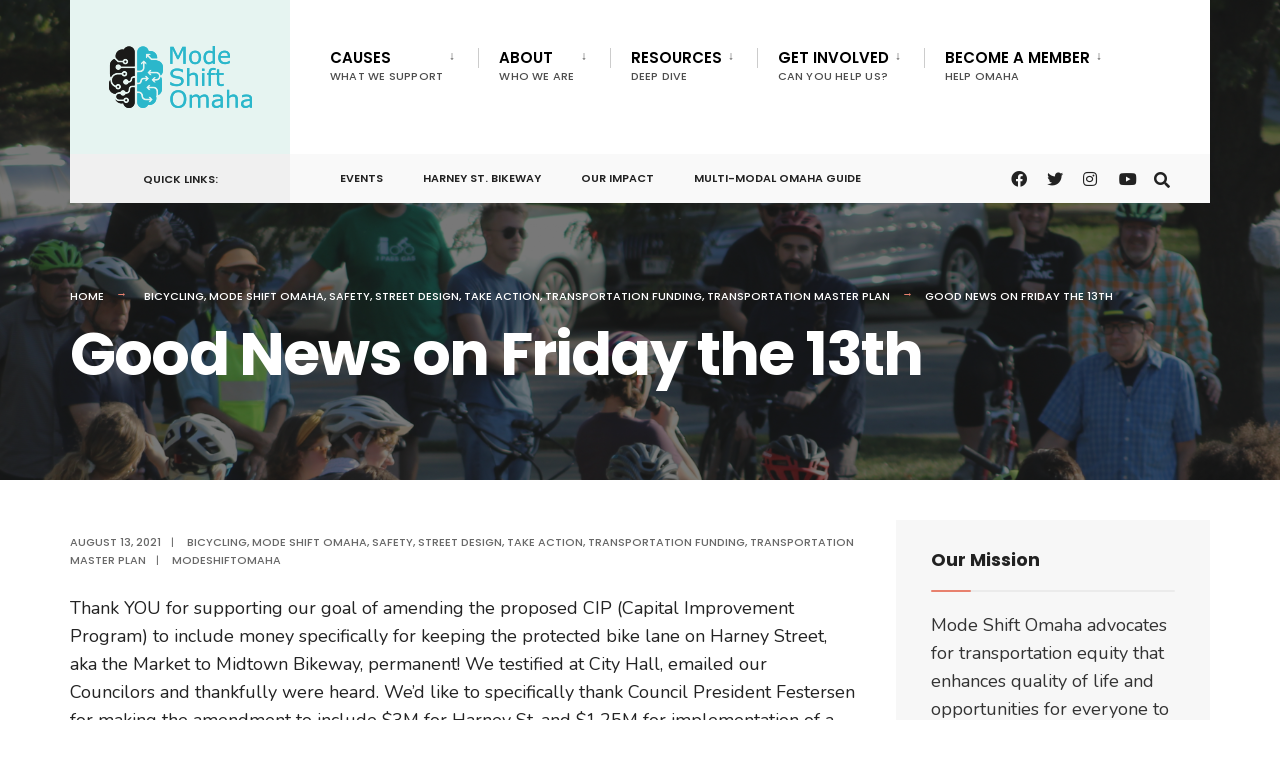

--- FILE ---
content_type: text/html; charset=UTF-8
request_url: https://modeshiftomaha.org/2021/08/13/good-news-on-friday-the-13th/
body_size: 26859
content:
<!DOCTYPE html>
<html lang="en-US">
<head><meta charset="UTF-8">

<!-- Set the viewport width to device width for mobile -->
<meta name="viewport" content="width=device-width, initial-scale=1" />

<link rel="pingback" href="https://modeshiftomaha.org/xmlrpc.php" />

<title>Good News on Friday the 13th &#8211; Mode Shift Omaha</title>
<meta name='robots' content='max-image-preview:large' />
<link rel='dns-prefetch' href='//secure.gravatar.com' />
<link rel='dns-prefetch' href='//stats.wp.com' />
<link rel='dns-prefetch' href='//fonts.googleapis.com' />
<link rel='dns-prefetch' href='//widgets.wp.com' />
<link rel='dns-prefetch' href='//s0.wp.com' />
<link rel='dns-prefetch' href='//0.gravatar.com' />
<link rel='dns-prefetch' href='//1.gravatar.com' />
<link rel='dns-prefetch' href='//2.gravatar.com' />
<link rel='dns-prefetch' href='//jetpack.wordpress.com' />
<link rel='dns-prefetch' href='//public-api.wordpress.com' />
<link rel='preconnect' href='//i0.wp.com' />
<link rel='preconnect' href='//c0.wp.com' />
<link rel='preconnect' href='https://fonts.gstatic.com' crossorigin />
<link rel="alternate" type="application/rss+xml" title="Mode Shift Omaha &raquo; Feed" href="https://modeshiftomaha.org/feed/" />
<link rel="alternate" type="application/rss+xml" title="Mode Shift Omaha &raquo; Comments Feed" href="https://modeshiftomaha.org/comments/feed/" />
<link rel="alternate" type="text/calendar" title="Mode Shift Omaha &raquo; iCal Feed" href="https://modeshiftomaha.org/events/?ical=1" />
<link rel="alternate" type="application/rss+xml" title="Mode Shift Omaha &raquo; Good News on Friday the 13th Comments Feed" href="https://modeshiftomaha.org/2021/08/13/good-news-on-friday-the-13th/feed/" />
<link rel="alternate" title="oEmbed (JSON)" type="application/json+oembed" href="https://modeshiftomaha.org/wp-json/oembed/1.0/embed?url=https%3A%2F%2Fmodeshiftomaha.org%2F2021%2F08%2F13%2Fgood-news-on-friday-the-13th%2F" />
<link rel="alternate" title="oEmbed (XML)" type="text/xml+oembed" href="https://modeshiftomaha.org/wp-json/oembed/1.0/embed?url=https%3A%2F%2Fmodeshiftomaha.org%2F2021%2F08%2F13%2Fgood-news-on-friday-the-13th%2F&#038;format=xml" />
<style id='wp-img-auto-sizes-contain-inline-css' type='text/css'>
img:is([sizes=auto i],[sizes^="auto," i]){contain-intrinsic-size:3000px 1500px}
/*# sourceURL=wp-img-auto-sizes-contain-inline-css */
</style>
<style id='wp-emoji-styles-inline-css' type='text/css'>

	img.wp-smiley, img.emoji {
		display: inline !important;
		border: none !important;
		box-shadow: none !important;
		height: 1em !important;
		width: 1em !important;
		margin: 0 0.07em !important;
		vertical-align: -0.1em !important;
		background: none !important;
		padding: 0 !important;
	}
/*# sourceURL=wp-emoji-styles-inline-css */
</style>
<link rel='stylesheet' id='wp-block-library-css' href='https://c0.wp.com/c/6.9/wp-includes/css/dist/block-library/style.min.css' type='text/css' media='all' />
<style id='wp-block-image-inline-css' type='text/css'>
.wp-block-image>a,.wp-block-image>figure>a{display:inline-block}.wp-block-image img{box-sizing:border-box;height:auto;max-width:100%;vertical-align:bottom}@media not (prefers-reduced-motion){.wp-block-image img.hide{visibility:hidden}.wp-block-image img.show{animation:show-content-image .4s}}.wp-block-image[style*=border-radius] img,.wp-block-image[style*=border-radius]>a{border-radius:inherit}.wp-block-image.has-custom-border img{box-sizing:border-box}.wp-block-image.aligncenter{text-align:center}.wp-block-image.alignfull>a,.wp-block-image.alignwide>a{width:100%}.wp-block-image.alignfull img,.wp-block-image.alignwide img{height:auto;width:100%}.wp-block-image .aligncenter,.wp-block-image .alignleft,.wp-block-image .alignright,.wp-block-image.aligncenter,.wp-block-image.alignleft,.wp-block-image.alignright{display:table}.wp-block-image .aligncenter>figcaption,.wp-block-image .alignleft>figcaption,.wp-block-image .alignright>figcaption,.wp-block-image.aligncenter>figcaption,.wp-block-image.alignleft>figcaption,.wp-block-image.alignright>figcaption{caption-side:bottom;display:table-caption}.wp-block-image .alignleft{float:left;margin:.5em 1em .5em 0}.wp-block-image .alignright{float:right;margin:.5em 0 .5em 1em}.wp-block-image .aligncenter{margin-left:auto;margin-right:auto}.wp-block-image :where(figcaption){margin-bottom:1em;margin-top:.5em}.wp-block-image.is-style-circle-mask img{border-radius:9999px}@supports ((-webkit-mask-image:none) or (mask-image:none)) or (-webkit-mask-image:none){.wp-block-image.is-style-circle-mask img{border-radius:0;-webkit-mask-image:url('data:image/svg+xml;utf8,<svg viewBox="0 0 100 100" xmlns="http://www.w3.org/2000/svg"><circle cx="50" cy="50" r="50"/></svg>');mask-image:url('data:image/svg+xml;utf8,<svg viewBox="0 0 100 100" xmlns="http://www.w3.org/2000/svg"><circle cx="50" cy="50" r="50"/></svg>');mask-mode:alpha;-webkit-mask-position:center;mask-position:center;-webkit-mask-repeat:no-repeat;mask-repeat:no-repeat;-webkit-mask-size:contain;mask-size:contain}}:root :where(.wp-block-image.is-style-rounded img,.wp-block-image .is-style-rounded img){border-radius:9999px}.wp-block-image figure{margin:0}.wp-lightbox-container{display:flex;flex-direction:column;position:relative}.wp-lightbox-container img{cursor:zoom-in}.wp-lightbox-container img:hover+button{opacity:1}.wp-lightbox-container button{align-items:center;backdrop-filter:blur(16px) saturate(180%);background-color:#5a5a5a40;border:none;border-radius:4px;cursor:zoom-in;display:flex;height:20px;justify-content:center;opacity:0;padding:0;position:absolute;right:16px;text-align:center;top:16px;width:20px;z-index:100}@media not (prefers-reduced-motion){.wp-lightbox-container button{transition:opacity .2s ease}}.wp-lightbox-container button:focus-visible{outline:3px auto #5a5a5a40;outline:3px auto -webkit-focus-ring-color;outline-offset:3px}.wp-lightbox-container button:hover{cursor:pointer;opacity:1}.wp-lightbox-container button:focus{opacity:1}.wp-lightbox-container button:focus,.wp-lightbox-container button:hover,.wp-lightbox-container button:not(:hover):not(:active):not(.has-background){background-color:#5a5a5a40;border:none}.wp-lightbox-overlay{box-sizing:border-box;cursor:zoom-out;height:100vh;left:0;overflow:hidden;position:fixed;top:0;visibility:hidden;width:100%;z-index:100000}.wp-lightbox-overlay .close-button{align-items:center;cursor:pointer;display:flex;justify-content:center;min-height:40px;min-width:40px;padding:0;position:absolute;right:calc(env(safe-area-inset-right) + 16px);top:calc(env(safe-area-inset-top) + 16px);z-index:5000000}.wp-lightbox-overlay .close-button:focus,.wp-lightbox-overlay .close-button:hover,.wp-lightbox-overlay .close-button:not(:hover):not(:active):not(.has-background){background:none;border:none}.wp-lightbox-overlay .lightbox-image-container{height:var(--wp--lightbox-container-height);left:50%;overflow:hidden;position:absolute;top:50%;transform:translate(-50%,-50%);transform-origin:top left;width:var(--wp--lightbox-container-width);z-index:9999999999}.wp-lightbox-overlay .wp-block-image{align-items:center;box-sizing:border-box;display:flex;height:100%;justify-content:center;margin:0;position:relative;transform-origin:0 0;width:100%;z-index:3000000}.wp-lightbox-overlay .wp-block-image img{height:var(--wp--lightbox-image-height);min-height:var(--wp--lightbox-image-height);min-width:var(--wp--lightbox-image-width);width:var(--wp--lightbox-image-width)}.wp-lightbox-overlay .wp-block-image figcaption{display:none}.wp-lightbox-overlay button{background:none;border:none}.wp-lightbox-overlay .scrim{background-color:#fff;height:100%;opacity:.9;position:absolute;width:100%;z-index:2000000}.wp-lightbox-overlay.active{visibility:visible}@media not (prefers-reduced-motion){.wp-lightbox-overlay.active{animation:turn-on-visibility .25s both}.wp-lightbox-overlay.active img{animation:turn-on-visibility .35s both}.wp-lightbox-overlay.show-closing-animation:not(.active){animation:turn-off-visibility .35s both}.wp-lightbox-overlay.show-closing-animation:not(.active) img{animation:turn-off-visibility .25s both}.wp-lightbox-overlay.zoom.active{animation:none;opacity:1;visibility:visible}.wp-lightbox-overlay.zoom.active .lightbox-image-container{animation:lightbox-zoom-in .4s}.wp-lightbox-overlay.zoom.active .lightbox-image-container img{animation:none}.wp-lightbox-overlay.zoom.active .scrim{animation:turn-on-visibility .4s forwards}.wp-lightbox-overlay.zoom.show-closing-animation:not(.active){animation:none}.wp-lightbox-overlay.zoom.show-closing-animation:not(.active) .lightbox-image-container{animation:lightbox-zoom-out .4s}.wp-lightbox-overlay.zoom.show-closing-animation:not(.active) .lightbox-image-container img{animation:none}.wp-lightbox-overlay.zoom.show-closing-animation:not(.active) .scrim{animation:turn-off-visibility .4s forwards}}@keyframes show-content-image{0%{visibility:hidden}99%{visibility:hidden}to{visibility:visible}}@keyframes turn-on-visibility{0%{opacity:0}to{opacity:1}}@keyframes turn-off-visibility{0%{opacity:1;visibility:visible}99%{opacity:0;visibility:visible}to{opacity:0;visibility:hidden}}@keyframes lightbox-zoom-in{0%{transform:translate(calc((-100vw + var(--wp--lightbox-scrollbar-width))/2 + var(--wp--lightbox-initial-left-position)),calc(-50vh + var(--wp--lightbox-initial-top-position))) scale(var(--wp--lightbox-scale))}to{transform:translate(-50%,-50%) scale(1)}}@keyframes lightbox-zoom-out{0%{transform:translate(-50%,-50%) scale(1);visibility:visible}99%{visibility:visible}to{transform:translate(calc((-100vw + var(--wp--lightbox-scrollbar-width))/2 + var(--wp--lightbox-initial-left-position)),calc(-50vh + var(--wp--lightbox-initial-top-position))) scale(var(--wp--lightbox-scale));visibility:hidden}}
/*# sourceURL=https://c0.wp.com/c/6.9/wp-includes/blocks/image/style.min.css */
</style>
<style id='wp-block-paragraph-inline-css' type='text/css'>
.is-small-text{font-size:.875em}.is-regular-text{font-size:1em}.is-large-text{font-size:2.25em}.is-larger-text{font-size:3em}.has-drop-cap:not(:focus):first-letter{float:left;font-size:8.4em;font-style:normal;font-weight:100;line-height:.68;margin:.05em .1em 0 0;text-transform:uppercase}body.rtl .has-drop-cap:not(:focus):first-letter{float:none;margin-left:.1em}p.has-drop-cap.has-background{overflow:hidden}:root :where(p.has-background){padding:1.25em 2.375em}:where(p.has-text-color:not(.has-link-color)) a{color:inherit}p.has-text-align-left[style*="writing-mode:vertical-lr"],p.has-text-align-right[style*="writing-mode:vertical-rl"]{rotate:180deg}
/*# sourceURL=https://c0.wp.com/c/6.9/wp-includes/blocks/paragraph/style.min.css */
</style>
<style id='global-styles-inline-css' type='text/css'>
:root{--wp--preset--aspect-ratio--square: 1;--wp--preset--aspect-ratio--4-3: 4/3;--wp--preset--aspect-ratio--3-4: 3/4;--wp--preset--aspect-ratio--3-2: 3/2;--wp--preset--aspect-ratio--2-3: 2/3;--wp--preset--aspect-ratio--16-9: 16/9;--wp--preset--aspect-ratio--9-16: 9/16;--wp--preset--color--black: #000000;--wp--preset--color--cyan-bluish-gray: #abb8c3;--wp--preset--color--white: #ffffff;--wp--preset--color--pale-pink: #f78da7;--wp--preset--color--vivid-red: #cf2e2e;--wp--preset--color--luminous-vivid-orange: #ff6900;--wp--preset--color--luminous-vivid-amber: #fcb900;--wp--preset--color--light-green-cyan: #7bdcb5;--wp--preset--color--vivid-green-cyan: #00d084;--wp--preset--color--pale-cyan-blue: #8ed1fc;--wp--preset--color--vivid-cyan-blue: #0693e3;--wp--preset--color--vivid-purple: #9b51e0;--wp--preset--gradient--vivid-cyan-blue-to-vivid-purple: linear-gradient(135deg,rgb(6,147,227) 0%,rgb(155,81,224) 100%);--wp--preset--gradient--light-green-cyan-to-vivid-green-cyan: linear-gradient(135deg,rgb(122,220,180) 0%,rgb(0,208,130) 100%);--wp--preset--gradient--luminous-vivid-amber-to-luminous-vivid-orange: linear-gradient(135deg,rgb(252,185,0) 0%,rgb(255,105,0) 100%);--wp--preset--gradient--luminous-vivid-orange-to-vivid-red: linear-gradient(135deg,rgb(255,105,0) 0%,rgb(207,46,46) 100%);--wp--preset--gradient--very-light-gray-to-cyan-bluish-gray: linear-gradient(135deg,rgb(238,238,238) 0%,rgb(169,184,195) 100%);--wp--preset--gradient--cool-to-warm-spectrum: linear-gradient(135deg,rgb(74,234,220) 0%,rgb(151,120,209) 20%,rgb(207,42,186) 40%,rgb(238,44,130) 60%,rgb(251,105,98) 80%,rgb(254,248,76) 100%);--wp--preset--gradient--blush-light-purple: linear-gradient(135deg,rgb(255,206,236) 0%,rgb(152,150,240) 100%);--wp--preset--gradient--blush-bordeaux: linear-gradient(135deg,rgb(254,205,165) 0%,rgb(254,45,45) 50%,rgb(107,0,62) 100%);--wp--preset--gradient--luminous-dusk: linear-gradient(135deg,rgb(255,203,112) 0%,rgb(199,81,192) 50%,rgb(65,88,208) 100%);--wp--preset--gradient--pale-ocean: linear-gradient(135deg,rgb(255,245,203) 0%,rgb(182,227,212) 50%,rgb(51,167,181) 100%);--wp--preset--gradient--electric-grass: linear-gradient(135deg,rgb(202,248,128) 0%,rgb(113,206,126) 100%);--wp--preset--gradient--midnight: linear-gradient(135deg,rgb(2,3,129) 0%,rgb(40,116,252) 100%);--wp--preset--font-size--small: 13px;--wp--preset--font-size--medium: 20px;--wp--preset--font-size--large: 36px;--wp--preset--font-size--x-large: 42px;--wp--preset--spacing--20: 0.44rem;--wp--preset--spacing--30: 0.67rem;--wp--preset--spacing--40: 1rem;--wp--preset--spacing--50: 1.5rem;--wp--preset--spacing--60: 2.25rem;--wp--preset--spacing--70: 3.38rem;--wp--preset--spacing--80: 5.06rem;--wp--preset--shadow--natural: 6px 6px 9px rgba(0, 0, 0, 0.2);--wp--preset--shadow--deep: 12px 12px 50px rgba(0, 0, 0, 0.4);--wp--preset--shadow--sharp: 6px 6px 0px rgba(0, 0, 0, 0.2);--wp--preset--shadow--outlined: 6px 6px 0px -3px rgb(255, 255, 255), 6px 6px rgb(0, 0, 0);--wp--preset--shadow--crisp: 6px 6px 0px rgb(0, 0, 0);}:where(.is-layout-flex){gap: 0.5em;}:where(.is-layout-grid){gap: 0.5em;}body .is-layout-flex{display: flex;}.is-layout-flex{flex-wrap: wrap;align-items: center;}.is-layout-flex > :is(*, div){margin: 0;}body .is-layout-grid{display: grid;}.is-layout-grid > :is(*, div){margin: 0;}:where(.wp-block-columns.is-layout-flex){gap: 2em;}:where(.wp-block-columns.is-layout-grid){gap: 2em;}:where(.wp-block-post-template.is-layout-flex){gap: 1.25em;}:where(.wp-block-post-template.is-layout-grid){gap: 1.25em;}.has-black-color{color: var(--wp--preset--color--black) !important;}.has-cyan-bluish-gray-color{color: var(--wp--preset--color--cyan-bluish-gray) !important;}.has-white-color{color: var(--wp--preset--color--white) !important;}.has-pale-pink-color{color: var(--wp--preset--color--pale-pink) !important;}.has-vivid-red-color{color: var(--wp--preset--color--vivid-red) !important;}.has-luminous-vivid-orange-color{color: var(--wp--preset--color--luminous-vivid-orange) !important;}.has-luminous-vivid-amber-color{color: var(--wp--preset--color--luminous-vivid-amber) !important;}.has-light-green-cyan-color{color: var(--wp--preset--color--light-green-cyan) !important;}.has-vivid-green-cyan-color{color: var(--wp--preset--color--vivid-green-cyan) !important;}.has-pale-cyan-blue-color{color: var(--wp--preset--color--pale-cyan-blue) !important;}.has-vivid-cyan-blue-color{color: var(--wp--preset--color--vivid-cyan-blue) !important;}.has-vivid-purple-color{color: var(--wp--preset--color--vivid-purple) !important;}.has-black-background-color{background-color: var(--wp--preset--color--black) !important;}.has-cyan-bluish-gray-background-color{background-color: var(--wp--preset--color--cyan-bluish-gray) !important;}.has-white-background-color{background-color: var(--wp--preset--color--white) !important;}.has-pale-pink-background-color{background-color: var(--wp--preset--color--pale-pink) !important;}.has-vivid-red-background-color{background-color: var(--wp--preset--color--vivid-red) !important;}.has-luminous-vivid-orange-background-color{background-color: var(--wp--preset--color--luminous-vivid-orange) !important;}.has-luminous-vivid-amber-background-color{background-color: var(--wp--preset--color--luminous-vivid-amber) !important;}.has-light-green-cyan-background-color{background-color: var(--wp--preset--color--light-green-cyan) !important;}.has-vivid-green-cyan-background-color{background-color: var(--wp--preset--color--vivid-green-cyan) !important;}.has-pale-cyan-blue-background-color{background-color: var(--wp--preset--color--pale-cyan-blue) !important;}.has-vivid-cyan-blue-background-color{background-color: var(--wp--preset--color--vivid-cyan-blue) !important;}.has-vivid-purple-background-color{background-color: var(--wp--preset--color--vivid-purple) !important;}.has-black-border-color{border-color: var(--wp--preset--color--black) !important;}.has-cyan-bluish-gray-border-color{border-color: var(--wp--preset--color--cyan-bluish-gray) !important;}.has-white-border-color{border-color: var(--wp--preset--color--white) !important;}.has-pale-pink-border-color{border-color: var(--wp--preset--color--pale-pink) !important;}.has-vivid-red-border-color{border-color: var(--wp--preset--color--vivid-red) !important;}.has-luminous-vivid-orange-border-color{border-color: var(--wp--preset--color--luminous-vivid-orange) !important;}.has-luminous-vivid-amber-border-color{border-color: var(--wp--preset--color--luminous-vivid-amber) !important;}.has-light-green-cyan-border-color{border-color: var(--wp--preset--color--light-green-cyan) !important;}.has-vivid-green-cyan-border-color{border-color: var(--wp--preset--color--vivid-green-cyan) !important;}.has-pale-cyan-blue-border-color{border-color: var(--wp--preset--color--pale-cyan-blue) !important;}.has-vivid-cyan-blue-border-color{border-color: var(--wp--preset--color--vivid-cyan-blue) !important;}.has-vivid-purple-border-color{border-color: var(--wp--preset--color--vivid-purple) !important;}.has-vivid-cyan-blue-to-vivid-purple-gradient-background{background: var(--wp--preset--gradient--vivid-cyan-blue-to-vivid-purple) !important;}.has-light-green-cyan-to-vivid-green-cyan-gradient-background{background: var(--wp--preset--gradient--light-green-cyan-to-vivid-green-cyan) !important;}.has-luminous-vivid-amber-to-luminous-vivid-orange-gradient-background{background: var(--wp--preset--gradient--luminous-vivid-amber-to-luminous-vivid-orange) !important;}.has-luminous-vivid-orange-to-vivid-red-gradient-background{background: var(--wp--preset--gradient--luminous-vivid-orange-to-vivid-red) !important;}.has-very-light-gray-to-cyan-bluish-gray-gradient-background{background: var(--wp--preset--gradient--very-light-gray-to-cyan-bluish-gray) !important;}.has-cool-to-warm-spectrum-gradient-background{background: var(--wp--preset--gradient--cool-to-warm-spectrum) !important;}.has-blush-light-purple-gradient-background{background: var(--wp--preset--gradient--blush-light-purple) !important;}.has-blush-bordeaux-gradient-background{background: var(--wp--preset--gradient--blush-bordeaux) !important;}.has-luminous-dusk-gradient-background{background: var(--wp--preset--gradient--luminous-dusk) !important;}.has-pale-ocean-gradient-background{background: var(--wp--preset--gradient--pale-ocean) !important;}.has-electric-grass-gradient-background{background: var(--wp--preset--gradient--electric-grass) !important;}.has-midnight-gradient-background{background: var(--wp--preset--gradient--midnight) !important;}.has-small-font-size{font-size: var(--wp--preset--font-size--small) !important;}.has-medium-font-size{font-size: var(--wp--preset--font-size--medium) !important;}.has-large-font-size{font-size: var(--wp--preset--font-size--large) !important;}.has-x-large-font-size{font-size: var(--wp--preset--font-size--x-large) !important;}
/*# sourceURL=global-styles-inline-css */
</style>

<style id='classic-theme-styles-inline-css' type='text/css'>
/*! This file is auto-generated */
.wp-block-button__link{color:#fff;background-color:#32373c;border-radius:9999px;box-shadow:none;text-decoration:none;padding:calc(.667em + 2px) calc(1.333em + 2px);font-size:1.125em}.wp-block-file__button{background:#32373c;color:#fff;text-decoration:none}
/*# sourceURL=/wp-includes/css/classic-themes.min.css */
</style>
<link rel='stylesheet' id='citygov-style-css' href='https://modeshiftomaha.org/wp-content/themes/citygov/style.css?ver=6.9' type='text/css' media='all' />
<link rel='stylesheet' id='fontawesome-css' href='https://modeshiftomaha.org/wp-content/themes/citygov/styles/fontawesome.css?ver=6.9' type='text/css' media='all' />
<link rel='stylesheet' id='citygov-mobile-css' href='https://modeshiftomaha.org/wp-content/themes/citygov/style-mobile.css?ver=6.9' type='text/css' media='all' />
<link rel='stylesheet' id='jetpack_likes-css' href='https://c0.wp.com/p/jetpack/15.3.1/modules/likes/style.css' type='text/css' media='all' />
<style id='jetpack_facebook_likebox-inline-css' type='text/css'>
.widget_facebook_likebox {
	overflow: hidden;
}

/*# sourceURL=https://modeshiftomaha.org/wp-content/plugins/jetpack/modules/widgets/facebook-likebox/style.css */
</style>
<link rel="preload" as="style" href="https://fonts.googleapis.com/css?family=Nunito:200,300,400,500,600,700,800,900,200italic,300italic,400italic,500italic,600italic,700italic,800italic,900italic%7CPoppins:600,400,700,500&#038;display=swap&#038;ver=1693937091" /><link rel="stylesheet" href="https://fonts.googleapis.com/css?family=Nunito:200,300,400,500,600,700,800,900,200italic,300italic,400italic,500italic,600italic,700italic,800italic,900italic%7CPoppins:600,400,700,500&#038;display=swap&#038;ver=1693937091" media="print" onload="this.media='all'"><noscript><link rel="stylesheet" href="https://fonts.googleapis.com/css?family=Nunito:200,300,400,500,600,700,800,900,200italic,300italic,400italic,500italic,600italic,700italic,800italic,900italic%7CPoppins:600,400,700,500&#038;display=swap&#038;ver=1693937091" /></noscript><link rel='stylesheet' id='sharedaddy-css' href='https://c0.wp.com/p/jetpack/15.3.1/modules/sharedaddy/sharing.css' type='text/css' media='all' />
<link rel='stylesheet' id='social-logos-css' href='https://c0.wp.com/p/jetpack/15.3.1/_inc/social-logos/social-logos.min.css' type='text/css' media='all' />
<script type="text/javascript" src="https://c0.wp.com/c/6.9/wp-includes/js/jquery/jquery.min.js" id="jquery-core-js"></script>
<script type="text/javascript" src="https://c0.wp.com/c/6.9/wp-includes/js/jquery/jquery-migrate.min.js" id="jquery-migrate-js"></script>
<link rel="https://api.w.org/" href="https://modeshiftomaha.org/wp-json/" /><link rel="alternate" title="JSON" type="application/json" href="https://modeshiftomaha.org/wp-json/wp/v2/posts/5138" /><link rel="EditURI" type="application/rsd+xml" title="RSD" href="https://modeshiftomaha.org/xmlrpc.php?rsd" />
<meta name="generator" content="WordPress 6.9" />
<link rel="canonical" href="https://modeshiftomaha.org/2021/08/13/good-news-on-friday-the-13th/" />
<link rel='shortlink' href='https://wp.me/p1D5mf-1kS' />
<meta name="generator" content="Redux 4.5.9" /><meta name="tec-api-version" content="v1"><meta name="tec-api-origin" content="https://modeshiftomaha.org"><link rel="alternate" href="https://modeshiftomaha.org/wp-json/tribe/events/v1/" />	<style>img#wpstats{display:none}</style>
		<meta name="description" content="Thank YOU for supporting our goal of amending the proposed CIP (Capital Improvement Program) to include money specifically for keeping the protected bike lane on Harney Street, aka the Market to Midtown Bikeway, permanent! We testified at City Hall, emailed our Councilors and thankfully were heard. We&#039;d like to specifically thank Council President Festersen for&hellip;" />
<link rel="amphtml" href="https://modeshiftomaha.org/2021/08/13/good-news-on-friday-the-13th/amp/">
<!-- Jetpack Open Graph Tags -->
<meta property="og:type" content="article" />
<meta property="og:title" content="Good News on Friday the 13th" />
<meta property="og:url" content="https://modeshiftomaha.org/2021/08/13/good-news-on-friday-the-13th/" />
<meta property="og:description" content="Thank YOU for supporting our goal of amending the proposed CIP (Capital Improvement Program) to include money specifically for keeping the protected bike lane on Harney Street, aka the Market to Mi…" />
<meta property="article:published_time" content="2021-08-13T22:17:18+00:00" />
<meta property="article:modified_time" content="2021-08-13T22:17:18+00:00" />
<meta property="og:site_name" content="Mode Shift Omaha" />
<meta property="og:image" content="https://modeshiftomaha.org/wp-content/uploads/2021/08/72nd-Dodge-Crosswalks-Tefft.jpeg" />
<meta property="og:image:width" content="720" />
<meta property="og:image:height" content="960" />
<meta property="og:image:alt" content="" />
<meta property="og:locale" content="en_US" />
<meta name="twitter:text:title" content="Good News on Friday the 13th" />
<meta name="twitter:image" content="https://modeshiftomaha.org/wp-content/uploads/2021/08/72nd-Dodge-Crosswalks-Tefft.jpeg?w=640" />
<meta name="twitter:card" content="summary_large_image" />

<!-- End Jetpack Open Graph Tags -->
<link rel="icon" href="https://i0.wp.com/modeshiftomaha.org/wp-content/uploads/2022/12/cropped-mode-shift-omaha-brain-square-logo-1.png?fit=32%2C32&#038;ssl=1" sizes="32x32" />
<link rel="icon" href="https://i0.wp.com/modeshiftomaha.org/wp-content/uploads/2022/12/cropped-mode-shift-omaha-brain-square-logo-1.png?fit=192%2C192&#038;ssl=1" sizes="192x192" />
<link rel="apple-touch-icon" href="https://i0.wp.com/modeshiftomaha.org/wp-content/uploads/2022/12/cropped-mode-shift-omaha-brain-square-logo-1.png?fit=180%2C180&#038;ssl=1" />
<meta name="msapplication-TileImage" content="https://i0.wp.com/modeshiftomaha.org/wp-content/uploads/2022/12/cropped-mode-shift-omaha-brain-square-logo-1.png?fit=270%2C270&#038;ssl=1" />
		<style type="text/css" id="wp-custom-css">
			.widgetable a { color: #a14100; }

@media (min-width: 1156px) {
	#tribe-events-pg-template, .tribe-events {
        margin-top: 214px;
    }
}
		</style>
		<style id="themnific_redux-dynamic-css" title="dynamic-css" class="redux-options-output">.site_wrapper{background-color:#f7f7f7;}body,input,button,select,#wpmem_reg fieldset,#wpmem_login fieldset,fieldset .give-final-total-amount{font-family:Nunito;font-weight:400;font-style:normal;color:#232323;font-size:18px;}.wrapper,.postbar{background-color:#fff;}.ghost,.single .give-goal-progress,.sidebar_item,#comments .navigation a,a.page-numbers,.page-numbers.dots{background-color:#f7f7f7;}a,.events-table h3 a{color:#c95d5d;}a:hover,.events-table h3 a:hover{color:#c90000;}a:active,.events-table h3 a:active{color:#000;}.entry a,.events-table h3 a:hover{color:#E8816E;}.events-table h3 a:hover{border-color:#E8816E;}.entry p a:hover{background-color:#C95D5D;}.p-border,.sidebar_item,.give-goal-progress,.meta,h3#reply-title,.tagcloud a,.taggs a,.page-numbers,input,textarea,select,.nav_item a,.tp_recent_tweets ul li,.page-link a span,.post-pagination>p a{border-color:#eaeaea;}#sidebar,.post-pagination span{color:#333;}.widgetable a{color:#000;}.container_head,.header_fullwidth #header,.header_transparent #header.scrolled{background-color:#fff;}#titles,.header_fullwidth #titles::before,#bottombar .social-menu a:hover{background-color:#e6f4f1;}#header h1 a,#bottombar .social-menu a:hover{color:#fff;}.nav>li>a,.bottomnav p{font-family:Poppins;font-weight:600;font-style:normal;color:#000;font-size:15px;}.nav li.current-menu-item>a,.nav >li>a:hover{border-color:#E8816E;}.nav li ul{background-color:#222933;}.nav>li>ul:after,.nav > li.mega:hover::after{border-left-color:#222933;}body.rtl .nav>li>ul:after,body.rtl .nav > li.mega:hover::after{border-right-color:#222933;}.nav ul li>a,.topnav .menu_label,.topnav .social-menu span{font-family:Poppins;font-weight:400;font-style:normal;color:#fff;font-size:14px;}#main-nav>li.special>a{background-color:#E8816E;}#main-nav>li.special>a,#main-nav .special a i{color:#fff;}#bottombar,#bottombar::after{background-color:#f9f9f9;}#bottombar p,#bottombar a,#bottombar span,#bottombar a:hover{color:#222;}#titles,p.menu_label{width:220px;}#titles .logo,.header_fix{margin-top:46px;margin-bottom:46px;}#navigation{padding-top:20px;padding-bottom:20px;}#footer,#footer .searchform input.s,.footop-right{background-color:#222933;}#footer p,#footer{color:#a8bbc4;}#footer a,#footer h2,#footer h3,#footer h4,#footer .meta,#footer .meta a,#footer .searchform input.s{color:#cedcdd;}#footer a:hover{color:#e8816e;}#footer li.cat-item,.footer-logo,#copyright,#footer .tagcloud a,#footer .tp_recent_tweets ul li,#footer .p-border,#footer .searchform input.s,#footer input,#footer .landing-section{border-color:#40535b;}.footop{background-color:#e8816e;}#footop h2,#footop a,#foo-spec{color:#fff;}h1.entry-title,h1.archiv,.eleslideinside h1,.eleslideinside h2{font-family:Poppins;font-weight:700;font-style:normal;color:#222;font-size:60px;}h2.posttitle{font-family:Poppins;font-weight:700;font-style:normal;color:#222;font-size:40px;}.tptn_posts_widget li::before,.sidebar_item .menu>li>a{font-family:Poppins;font-weight:700;font-style:normal;color:#222;font-size:17px;}a.mainbutton,.comment-author cite,.tab-post h4,.tptn_title,.submit,.nav-previous a,#comments .reply a,.post-pagination,.mc4wp-form input,.woocommerce #respond input#submit, .woocommerce a.button,.woocommerce button.button, .woocommerce input.button,.tmnf_events_widget a,.post-nav-text,a.event_button,.give-btn{font-family:Poppins;font-weight:600;font-style:normal;color:#000;font-size:15px;}h1{font-family:Poppins;font-weight:700;font-style:normal;color:#000;font-size:24px;}h2{font-family:Poppins;font-weight:700;font-style:normal;color:#222;font-size:22px;}h3,.format-quote .teaser,#wpmem_reg legend, #wpmem_login legend,.give-goal-progress{font-family:Poppins;font-weight:700;font-style:normal;color:#222;font-size:22px;}h4{font-family:Poppins;font-weight:700;font-style:normal;color:#222;font-size:17px;}h5{font-family:Poppins;font-weight:600;font-style:normal;color:#000;font-size:15px;}h6,.su-button span,.owl-nav>div,.awesome-weather-wrap{font-family:Poppins;font-weight:500;font-style:normal;color:#000;font-size:11px;}.meta,.meta a,.crumb{font-family:Poppins;font-weight:500;font-style:normal;color:#686868;font-size:11px;}a.mainbutton.inv{background-color:#f93822;}a.mainbutton.inv{color:#fff;}a.searchSubmit,.ribbon,.cat_nr,.woocommerce #respond input#submit,.woocommerce a.button,.woocommerce button.button.alt,.woocommerce input.button.alt,.woocommerce a.button.alt,.woocommerce button.button, .woocommerce input.button,#respond #submit,.page-numbers.current,a.mainbutton,#submit,#comments .navigation a,.tagssingle a,.contact-form .submit,a.comment-reply-link,.dekoline:before,.eleslideinside h2:before,.item_inn:before,.meta_more a,.owl-nav > div,.page-link>span,.button_div input,button.give-btn-reveal,.give-btn-modal,.give-submit.give-btn,.give-progress-bar > span{background-color:#e8816e;}input.button,button.submit,#sidebar ul.menu a:hover,#sidebar ul.menu .current-menu-item>a,.page-link>span{border-color:#e8816e;}.main-breadcrumbs span:after{color:#e8816e;}a.searchSubmit,.ribbon,.ribbon a,.ribbon p,#footer .ribbon,.cat_nr,.woocommerce #respond input#submit,.woocommerce a.button.alt,.woocommerce input.button.alt,.woocommerce a.button,.woocommerce button.button.alt, .woocommerce button.button, .woocommerce input.button,#comments .reply a,#respond #submit,#footer a.mainbutton,.tmnf_icon,a.mainbutton,#submit,#comments .navigation a,.tagssingle a,.mc4wp-form input[type="submit"],a.comment-reply-link,.page-numbers.current,.meta_more a,.owl-next:before,.owl-prev:before,.page-link>span,.button_div input,button.give-btn-reveal,.give-btn-modal,.give-submit.give-btn{color:#fff;}a.searchSubmit:hover,.ribbon:hover,a.mainbutton:hover,.entry a.ribbon:hover,.woocommerce #respond input#submit:hover,.woocommerce a.button.alt:hover,.woocommerce a.button:hover, .woocommerce button.button:hover,.woocommerce input.button.alt:hover,.woocommerce input.button:hover,.meta_more a:hover,.owl-nav>div:hover,#main-nav>li.special>a:hover,button.give-btn-reveal:hover,.give-btn-modal:hover,.give-submit.give-btn:hover,.wpcf7-submit,.give-btn.give-default-level{background-color:#003356;}input.button:hover,button.submit:hover{border-color:#003356;}#footer a.mainbutton:hover,.ribbon:hover,.ribbon:hover a,.ribbon a:hover,.entry a.ribbon:hover,a.mainbutton:hover,.woocommerce #respond input#submit:hover, .woocommerce a.button:hover, .woocommerce button.button:hover, .woocommerce input.button:hover,.meta_more a:hover,.owl-next:hover:before,.owl-prev:hover:before,#main-nav>li.special>a:hover,button.give-btn-reveal:hover,.give-btn-modal:hover,.give-submit.give-btn:hover,.wpcf7-submit,.give-btn.give-default-level{color:#fff;}.imgwrap,.post-nav-image,.page-header{background-color:#1E1E1E;}.page-header,.page-header a,.page-header h1,.page-header h2,.main-breadcrumbs span{color:#fff;}</style>
<link rel='stylesheet' id='jetpack-swiper-library-css' href='https://c0.wp.com/p/jetpack/15.3.1/_inc/blocks/swiper.css' type='text/css' media='all' />
<link rel='stylesheet' id='jetpack-carousel-css' href='https://c0.wp.com/p/jetpack/15.3.1/modules/carousel/jetpack-carousel.css' type='text/css' media='all' />
</head>

     
<body class="wp-singular post-template-default single single-post postid-5138 single-format-standard wp-theme-citygov tribe-no-js">

<div class="site_wrapper upper tmnf_width_normal tmnf-sidebar-active header_default">
    <header>
    <div class="header_fix"></div>
    <div id="header" class="tranz" itemscope itemtype="http://schema.org/WPHeader">
    
    	<div class="container_head">
            
            <a class="screen-reader-text ribbon skip-link" href="#content_start">Skip to content</a>
    
            <div class="clearfix"></div>
            
            <div id="titles" class="tranz2">
            
                                        
                <a class="logo" href="https://modeshiftomaha.org/">
                
                    <img class="tranz" src="https://modeshiftomaha.org/wp-content/uploads/2022/12/mode-shift-omaha-header-logo.png" alt="Mode Shift Omaha"/>
                        
                </a>
                
                            
            </div><!-- end #titles  -->
            
            <div class="header-right for-menu">
                <input type="checkbox" id="showmenu" aria-label="Open Menu">
                <label for="showmenu" class="show-menu ribbon" tabindex="0"><i class="fas fa-bars"></i> <span>Menu</span></label>
               
                <nav id="navigation" class="rad tranz" itemscope itemtype="http://schema.org/SiteNavigationElement" role="navigation" aria-label="Main Menu"> 
                    
                    <ul id="main-nav" class="nav" role="menubar"><li id="menu-item-5853" class="menu-item menu-item-type-taxonomy menu-item-object-category current-post-ancestor menu-item-has-children menu-item-5853" aria-haspopup="true" role="menuitem" aria-expanded="false" tabindex="0"><a href="https://modeshiftomaha.org/category/causes/">Causes<span class="menu-item-description">What we support</span></a>
<ul class="sub-menu">
	<li id="menu-item-5854" class="menu-item menu-item-type-taxonomy menu-item-object-category menu-item-5854"><a href="https://modeshiftomaha.org/category/causes/accessibility/">Accessibility</a></li>
	<li id="menu-item-5855" class="menu-item menu-item-type-taxonomy menu-item-object-category current-post-ancestor current-menu-parent current-post-parent menu-item-5855"><a href="https://modeshiftomaha.org/category/causes/bicycling/">Bicycling</a></li>
	<li id="menu-item-5856" class="menu-item menu-item-type-taxonomy menu-item-object-category current-post-ancestor current-menu-parent current-post-parent menu-item-5856"><a href="https://modeshiftomaha.org/category/causes/safety-2/">Safety</a></li>
	<li id="menu-item-5857" class="menu-item menu-item-type-taxonomy menu-item-object-category current-post-ancestor current-menu-parent current-post-parent menu-item-5857"><a href="https://modeshiftomaha.org/category/causes/street-design/">Street Design</a></li>
	<li id="menu-item-5858" class="menu-item menu-item-type-taxonomy menu-item-object-category menu-item-5858"><a href="https://modeshiftomaha.org/category/causes/trails/">Trails</a></li>
	<li id="menu-item-5859" class="menu-item menu-item-type-taxonomy menu-item-object-category menu-item-5859"><a href="https://modeshiftomaha.org/category/causes/transit/">Transit</a></li>
	<li id="menu-item-5860" class="menu-item menu-item-type-taxonomy menu-item-object-category menu-item-5860"><a href="https://modeshiftomaha.org/category/causes/walking/">Walking</a></li>
</ul>
</li>
<li id="menu-item-1751" class="menu-item menu-item-type-custom menu-item-object-custom menu-item-has-children menu-item-1751" aria-haspopup="true" role="menuitem" aria-expanded="false" tabindex="0"><a>About<span class="menu-item-description">Who we are</span></a>
<ul class="sub-menu">
	<li id="menu-item-2146" class="menu-item menu-item-type-post_type menu-item-object-page menu-item-2146"><a href="https://modeshiftomaha.org/about/about-mode-shift-omaha/">About Mode Shift Omaha</a></li>
	<li id="menu-item-1762" class="menu-item menu-item-type-post_type menu-item-object-page menu-item-1762"><a href="https://modeshiftomaha.org/about/board-members-and-staff/">Board, Staff &#038; Advisors</a></li>
	<li id="menu-item-1802" class="menu-item menu-item-type-post_type menu-item-object-page menu-item-1802"><a href="https://modeshiftomaha.org/about/projects-and-advocacy/">Projects &amp; Advocacy</a></li>
	<li id="menu-item-2209" class="menu-item menu-item-type-post_type menu-item-object-page menu-item-2209"><a href="https://modeshiftomaha.org/about/impact/">Our Impact</a></li>
	<li id="menu-item-1763" class="menu-item menu-item-type-post_type menu-item-object-page menu-item-1763"><a href="https://modeshiftomaha.org/about/in-the-news/">In the News</a></li>
	<li id="menu-item-1764" class="menu-item menu-item-type-post_type menu-item-object-page menu-item-1764"><a href="https://modeshiftomaha.org/about/contact/">Contact</a></li>
</ul>
</li>
<li id="menu-item-1753" class="menu-item menu-item-type-custom menu-item-object-custom menu-item-has-children menu-item-1753" aria-haspopup="true" role="menuitem" aria-expanded="false" tabindex="0"><a>Resources<span class="menu-item-description">Deep dive</span></a>
<ul class="sub-menu">
	<li id="menu-item-1767" class="menu-item menu-item-type-post_type menu-item-object-page menu-item-1767"><a href="https://modeshiftomaha.org/resources/omaha-transportation-info/">Local Transportation Info</a></li>
	<li id="menu-item-2888" class="menu-item menu-item-type-post_type menu-item-object-page menu-item-2888"><a href="https://modeshiftomaha.org/resources/reading-list/">Resource Library</a></li>
	<li id="menu-item-2680" class="menu-item menu-item-type-post_type menu-item-object-page menu-item-2680"><a href="https://modeshiftomaha.org/resources/report-concerns/">Report Concerns</a></li>
	<li id="menu-item-2158" class="menu-item menu-item-type-post_type menu-item-object-page menu-item-2158"><a href="https://modeshiftomaha.org/resourcesplans-policies-resources/">Transportation Plans/Policies</a></li>
	<li id="menu-item-2064" class="menu-item menu-item-type-post_type menu-item-object-page menu-item-2064"><a href="https://modeshiftomaha.org/about/why-we-need-transportation-options/">Why We Need Options</a></li>
</ul>
</li>
<li id="menu-item-1752" class="menu-item menu-item-type-custom menu-item-object-custom menu-item-has-children menu-item-1752" aria-haspopup="true" role="menuitem" aria-expanded="false" tabindex="0"><a>Get Involved<span class="menu-item-description">Can you help us?</span></a>
<ul class="sub-menu">
	<li id="menu-item-3015" class="menu-item menu-item-type-post_type menu-item-object-page menu-item-3015"><a href="https://modeshiftomaha.org/get-involved/action-committees/">Action Teams</a></li>
	<li id="menu-item-6058" class="menu-item menu-item-type-post_type_archive menu-item-object-tribe_events menu-item-6058"><a href="https://modeshiftomaha.org/events/">Events</a></li>
	<li id="menu-item-2128" class="menu-item menu-item-type-post_type menu-item-object-page menu-item-2128"><a href="https://modeshiftomaha.org/member-meetings/">Monthly Member Meetings</a></li>
	<li id="menu-item-6055" class="menu-item menu-item-type-post_type menu-item-object-post menu-item-6055"><a href="https://modeshiftomaha.org/2023/04/16/trail-detour-petition/">Trail Detour Petition</a></li>
	<li id="menu-item-6056" class="menu-item menu-item-type-post_type menu-item-object-post menu-item-6056"><a href="https://modeshiftomaha.org/2023/04/07/petition-in-support-of-2-way-farnam-with-roundabouts/">Farnam Roundabout Petition</a></li>
	<li id="menu-item-2726" class="menu-item menu-item-type-post_type menu-item-object-page menu-item-2726"><a href="https://modeshiftomaha.org/get-involved/sidewalk-snow-removal/">Sidewalk Snow/Ice Removal</a></li>
	<li id="menu-item-6054" class="menu-item menu-item-type-post_type menu-item-object-page menu-item-6054"><a href="https://modeshiftomaha.org/past-projects/">Past Projects</a></li>
</ul>
</li>
<li id="menu-item-3505" class="menu-item menu-item-type-post_type menu-item-object-page menu-item-has-children menu-item-3505" aria-haspopup="true" role="menuitem" aria-expanded="false" tabindex="0"><a href="https://modeshiftomaha.org/become-a-member/">Become a Member<span class="menu-item-description">Help Omaha</span></a>
<ul class="sub-menu">
	<li id="menu-item-2132" class="menu-item menu-item-type-post_type menu-item-object-page menu-item-2132"><a href="https://modeshiftomaha.org/donate/">Donate<span class="menu-item-description">Please and thank you.</span></a></li>
	<li id="menu-item-3506" class="menu-item menu-item-type-post_type menu-item-object-page menu-item-3506"><a href="https://modeshiftomaha.org/become-a-member/membership-perks/">Membership Perks</a></li>
	<li id="menu-item-3677" class="menu-item menu-item-type-post_type menu-item-object-page menu-item-3677"><a href="https://modeshiftomaha.org/become-a-member/member-businesses-organizations/">Member Businesses &#038; Organizations</a></li>
</ul>
</li>
</ul>                
                </nav>
            
            </div><!-- end .header-right  -->
            
            <div class="clearfix"></div>
            
            <div id="bottombar" class="bottomnav tranz" role="navigation" aria-label="Quick Links">
            
                					<p class="menu_label">Quick Links:</p>
				                
                <div class="header-right tranz">
                
                    <ul id="add-nav" class="nav tranz"><li id="menu-item-5979" class="menu-item menu-item-type-custom menu-item-object-custom menu-item-5979"><a href="https://modeshiftomaha.org/events/">Events</a></li>
<li id="menu-item-5787" class="menu-item menu-item-type-custom menu-item-object-custom menu-item-5787"><a href="https://modeshiftomaha.org/tag/bike-lane/">Harney St. Bikeway</a></li>
<li id="menu-item-5788" class="menu-item menu-item-type-post_type menu-item-object-page menu-item-5788"><a href="https://modeshiftomaha.org/about/impact/">Our Impact</a></li>
<li id="menu-item-5789" class="menu-item menu-item-type-custom menu-item-object-custom menu-item-5789"><a href="https://modeshiftomaha.org/resources/omaha-transportation-info/">Multi-Modal Omaha Guide</a></li>
</ul>                    
                    			            <ul class="social-menu tranz">
            
                        
                        <li class="sprite-facebook"><a class="mk-social-facebook" href="https://www.facebook.com/ModeShiftOmaha"><i class="fab fa-facebook"></i><span>Facebook</span></a></li>            
                        <li class="sprite-twitter"><a class="mk-social-twitter-alt" href="https://twitter.com/ModeShiftOmaha"><i class="fab fa-twitter"></i><span>Twitter</span></a></li>            
                        
                        
                        
                        <li class="sprite-instagram"><a class="mk-social-photobucket" href="https://www.instagram.com/modeshiftomaha/"><i class="fab fa-instagram"></i><span>Instagram</span></a></li>            
                        
                        <li class="sprite-youtube"><a class="mk-social-youtube" href="https://www.youtube.com/@modeshiftomaha"><i class="fab fa-youtube"></i><span>YouTube</span></a></li>            
                        
                        
                        
                        
                        
                        
                        
                        
                        
                        
                        
                        
                        
                        
                        
                        

            <li class="search-item">
            
            	<a class="searchOpen" href="" aria-label="Open Search Window"><i class="fas fa-search"></i><span class="screen-reader-text">Open Search Window</span></a></li>
            
            </ul>                
                </div>
            
            </div><!-- end #bottombar  -->
            
            <div class="clearfix"></div>
        
        </div><!-- end .container  -->
    
    </div><!-- end #header  -->

    </header>


<div class="wrapper p-border"  role="main">
  
    
      
<div itemscope itemtype="http://schema.org/NewsArticle">
<meta itemscope itemprop="mainEntityOfPage"  content=""  itemType="https://schema.org/WebPage" itemid="https://modeshiftomaha.org/2021/08/13/good-news-on-friday-the-13th/"/>

<div class="page-header">

                
                <img class="page-header-img" src="https://modeshiftomaha.org/wp-content/uploads/2022/12/IMG_3510-scaled.jpg" alt="Good News on Friday the 13th"/>
                
            
    <div class="container">

    	<div class="main-breadcrumbs">
        
        	<span class="crumb"><a href="https://modeshiftomaha.org/">Home</a></span>
	 <span class="crumb"><a href="https://modeshiftomaha.org/category/causes/bicycling/" rel="category tag">Bicycling</a>, <a href="https://modeshiftomaha.org/category/mode-shift-omaha/" rel="category tag">Mode Shift Omaha</a>, <a href="https://modeshiftomaha.org/category/causes/safety-2/" rel="category tag">Safety</a>, <a href="https://modeshiftomaha.org/category/causes/street-design/" rel="category tag">Street Design</a>, <a href="https://modeshiftomaha.org/category/take-action/" rel="category tag">Take Action</a>, <a href="https://modeshiftomaha.org/category/transportation-funding/" rel="category tag">Transportation Funding</a>, <a href="https://modeshiftomaha.org/category/transportation-master-plan/" rel="category tag">Transportation Master Plan</a></span><span class="crumb">Good News on Friday the 13th</span>            
        </div>

        <h1 class="entry-title"><span itemprop="name">Good News on Friday the 13th</span></h1>
    
    </div>
        
</div>

<div id="core" class="container_alt post-5138 post type-post status-publish format-standard hentry category-bicycling category-mode-shift-omaha category-safety-2 category-street-design category-take-action category-transportation-funding category-transportation-master-plan tag-bike tag-city-of-omaha tag-mode-shift-omaha tag-omaha tag-protected-bike-lane tag-transportation">
   
    <div class="postbar">
    
    	<div id="content_start" class="tmnf_anchor"></div>

        <div id="content" class="eightcol first">
            
            <div class="item normal tranz  post-5138 post type-post status-publish format-standard hentry category-bicycling category-mode-shift-omaha category-safety-2 category-street-design category-take-action category-transportation-funding category-transportation-master-plan tag-bike tag-city-of-omaha tag-mode-shift-omaha tag-omaha tag-protected-bike-lane tag-transportation">
    
    <div class="item_inn tranz p-border">
            
            
		<p class="meta meta_full ">
			<span class="post-date">August 13, 2021<span class="divider">|</span></span>
			<span class="categs"><a href="https://modeshiftomaha.org/category/causes/bicycling/" rel="category tag">Bicycling</a>, <a href="https://modeshiftomaha.org/category/mode-shift-omaha/" rel="category tag">Mode Shift Omaha</a>, <a href="https://modeshiftomaha.org/category/causes/safety-2/" rel="category tag">Safety</a>, <a href="https://modeshiftomaha.org/category/causes/street-design/" rel="category tag">Street Design</a>, <a href="https://modeshiftomaha.org/category/take-action/" rel="category tag">Take Action</a>, <a href="https://modeshiftomaha.org/category/transportation-funding/" rel="category tag">Transportation Funding</a>, <a href="https://modeshiftomaha.org/category/transportation-master-plan/" rel="category tag">Transportation Master Plan</a><span class="divider">|</span></span>
			<span class="author"><a href="https://modeshiftomaha.org/author/modeshiftomaha/" title="Posts by modeshiftomaha" rel="author">modeshiftomaha</a></span>		</p>
	                             
        <div class="entry" itemprop="text">
              
            
<p>Thank YOU for supporting our goal of amending the proposed CIP (Capital Improvement Program) to include money specifically for keeping the protected bike lane on Harney Street, aka the Market to Midtown Bikeway, permanent! We testified at City Hall, emailed our Councilors and thankfully were heard. We&#8217;d like to specifically thank Council President Festersen for making the amendment to include $3M for Harney St. and $1.25M for implementation of a new Bike &amp; Pedestrian Master Plan. The Council will vote on whether to approve the proposed amendments this coming Tuesday, August 17th. </p>



<div class="wp-block-image"><figure class="alignleft size-large is-resized"><a href="https://i0.wp.com/modeshiftomaha.org/wp-content/uploads/2021/08/5EAF63AF-953C-433C-8D08-EBB8A30AF4CE.jpeg?ssl=1"><img data-recalc-dims="1" fetchpriority="high" decoding="async" data-attachment-id="5144" data-permalink="https://modeshiftomaha.org/2021/08/13/good-news-on-friday-the-13th/5eaf63af-953c-433c-8d08-ebb8a30af4ce/" data-orig-file="https://i0.wp.com/modeshiftomaha.org/wp-content/uploads/2021/08/5EAF63AF-953C-433C-8D08-EBB8A30AF4CE-scaled.jpeg?fit=2560%2C2560&amp;ssl=1" data-orig-size="2560,2560" data-comments-opened="1" data-image-meta="{&quot;aperture&quot;:&quot;1.8&quot;,&quot;credit&quot;:&quot;&quot;,&quot;camera&quot;:&quot;iPhone SE (2nd generation)&quot;,&quot;caption&quot;:&quot;&quot;,&quot;created_timestamp&quot;:&quot;1627039580&quot;,&quot;copyright&quot;:&quot;&quot;,&quot;focal_length&quot;:&quot;3.99&quot;,&quot;iso&quot;:&quot;20&quot;,&quot;shutter_speed&quot;:&quot;0.00039093041438624&quot;,&quot;title&quot;:&quot;&quot;,&quot;orientation&quot;:&quot;1&quot;}" data-image-title="5EAF63AF-953C-433C-8D08-EBB8A30AF4CE" data-image-description="" data-image-caption="" data-medium-file="https://i0.wp.com/modeshiftomaha.org/wp-content/uploads/2021/08/5EAF63AF-953C-433C-8D08-EBB8A30AF4CE-scaled.jpeg?fit=300%2C300&amp;ssl=1" data-large-file="https://i0.wp.com/modeshiftomaha.org/wp-content/uploads/2021/08/5EAF63AF-953C-433C-8D08-EBB8A30AF4CE-scaled.jpeg?fit=750%2C750&amp;ssl=1" src="https://i0.wp.com/modeshiftomaha.org/wp-content/uploads/2021/08/5EAF63AF-953C-433C-8D08-EBB8A30AF4CE-1024x1024.jpeg?resize=750%2C750&#038;ssl=1" alt="A person on a bike wearing a backpack is pedaling west on Harney Street through an intersection with green paint striping. " class="wp-image-5144" width="750" height="750" srcset="https://i0.wp.com/modeshiftomaha.org/wp-content/uploads/2021/08/5EAF63AF-953C-433C-8D08-EBB8A30AF4CE-scaled.jpeg?resize=1024%2C1024&amp;ssl=1 1024w, https://i0.wp.com/modeshiftomaha.org/wp-content/uploads/2021/08/5EAF63AF-953C-433C-8D08-EBB8A30AF4CE-scaled.jpeg?resize=300%2C300&amp;ssl=1 300w, https://i0.wp.com/modeshiftomaha.org/wp-content/uploads/2021/08/5EAF63AF-953C-433C-8D08-EBB8A30AF4CE-scaled.jpeg?resize=150%2C150&amp;ssl=1 150w, https://i0.wp.com/modeshiftomaha.org/wp-content/uploads/2021/08/5EAF63AF-953C-433C-8D08-EBB8A30AF4CE-scaled.jpeg?resize=768%2C768&amp;ssl=1 768w, https://i0.wp.com/modeshiftomaha.org/wp-content/uploads/2021/08/5EAF63AF-953C-433C-8D08-EBB8A30AF4CE-scaled.jpeg?resize=1536%2C1536&amp;ssl=1 1536w, https://i0.wp.com/modeshiftomaha.org/wp-content/uploads/2021/08/5EAF63AF-953C-433C-8D08-EBB8A30AF4CE-scaled.jpeg?resize=2048%2C2048&amp;ssl=1 2048w, https://i0.wp.com/modeshiftomaha.org/wp-content/uploads/2021/08/5EAF63AF-953C-433C-8D08-EBB8A30AF4CE-scaled.jpeg?w=2250&amp;ssl=1 2250w" sizes="(max-width: 750px) 100vw, 750px" /></a><figcaption>A rider pedals west on Harney St.</figcaption></figure></div>



<p>You can view the entirety of the <a rel="noreferrer noopener" href="https://cityclerk.cityofomaha.org/images/agenda/2021-08-17a4.pdf" target="_blank">City Council agenda here</a> and check out all of the proposed amendments. Again, the City Council will VOTE for or against these amendments on <strong>Tuesday, August 17th</strong> so now would be a great time to find your City Council representative and <strong>email them encouraging them to vote yes on items 12 &amp; 13.</strong> </p>



<div class="wp-block-image"><figure class="alignleft size-full"><a href="https://i0.wp.com/modeshiftomaha.org/wp-content/uploads/2021/08/FB3013F7-357E-49A9-8765-F96F11184972_1_201_a.jpeg?ssl=1"><img data-recalc-dims="1" decoding="async" width="640" height="209" data-attachment-id="5142" data-permalink="https://modeshiftomaha.org/2021/08/13/good-news-on-friday-the-13th/fb3013f7-357e-49a9-8765-f96f11184972_1_201_a/" data-orig-file="https://i0.wp.com/modeshiftomaha.org/wp-content/uploads/2021/08/FB3013F7-357E-49A9-8765-F96F11184972_1_201_a.jpeg?fit=640%2C209&amp;ssl=1" data-orig-size="640,209" data-comments-opened="1" data-image-meta="{&quot;aperture&quot;:&quot;0&quot;,&quot;credit&quot;:&quot;&quot;,&quot;camera&quot;:&quot;&quot;,&quot;caption&quot;:&quot;&quot;,&quot;created_timestamp&quot;:&quot;0&quot;,&quot;copyright&quot;:&quot;&quot;,&quot;focal_length&quot;:&quot;0&quot;,&quot;iso&quot;:&quot;0&quot;,&quot;shutter_speed&quot;:&quot;0&quot;,&quot;title&quot;:&quot;&quot;,&quot;orientation&quot;:&quot;1&quot;}" data-image-title="FB3013F7-357E-49A9-8765-F96F11184972_1_201_a" data-image-description="" data-image-caption="" data-medium-file="https://i0.wp.com/modeshiftomaha.org/wp-content/uploads/2021/08/FB3013F7-357E-49A9-8765-F96F11184972_1_201_a.jpeg?fit=300%2C98&amp;ssl=1" data-large-file="https://i0.wp.com/modeshiftomaha.org/wp-content/uploads/2021/08/FB3013F7-357E-49A9-8765-F96F11184972_1_201_a.jpeg?fit=640%2C209&amp;ssl=1" src="https://i0.wp.com/modeshiftomaha.org/wp-content/uploads/2021/08/FB3013F7-357E-49A9-8765-F96F11184972_1_201_a.jpeg?resize=640%2C209&#038;ssl=1" alt="A screenshot of items 12 &amp; 13 from the City Council agenda. 12 is a recommended revision to the CIP to include $1.25M for a bike/ped master plan implementation and 13 is for another amendment to the CIP with $3M for the Harney St protected bikeway's permanence. " class="wp-image-5142" srcset="https://i0.wp.com/modeshiftomaha.org/wp-content/uploads/2021/08/FB3013F7-357E-49A9-8765-F96F11184972_1_201_a.jpeg?w=640&amp;ssl=1 640w, https://i0.wp.com/modeshiftomaha.org/wp-content/uploads/2021/08/FB3013F7-357E-49A9-8765-F96F11184972_1_201_a.jpeg?resize=300%2C98&amp;ssl=1 300w" sizes="(max-width: 640px) 100vw, 640px" /></a><figcaption>Screenshot of the proposed amendments</figcaption></figure></div>



<p>In other good news, there&#8217;s finally painted crosswalks at 72nd &amp; Dodge! Thanks to Cindy on our Walkability Team for all of her work on this over the years (and for the photo of the new paint!). Take a look at one of our <a href="https://modeshiftomaha.org/2017/03/05/safe-crossings-at-72-dodge/" target="_blank" rel="noreferrer noopener">blog posts from 2017 here</a> if you want to see the timeline of things at this intersection. </p>



<figure class="wp-block-image size-full is-resized"><a href="https://i0.wp.com/modeshiftomaha.org/wp-content/uploads/2021/08/72nd-Dodge-Crosswalks-Tefft.jpeg?ssl=1"><img data-recalc-dims="1" decoding="async" data-attachment-id="5161" data-permalink="https://modeshiftomaha.org/2021/08/13/good-news-on-friday-the-13th/72nd-dodge-crosswalks-tefft/" data-orig-file="https://i0.wp.com/modeshiftomaha.org/wp-content/uploads/2021/08/72nd-Dodge-Crosswalks-Tefft.jpeg?fit=720%2C960&amp;ssl=1" data-orig-size="720,960" data-comments-opened="1" data-image-meta="{&quot;aperture&quot;:&quot;0&quot;,&quot;credit&quot;:&quot;&quot;,&quot;camera&quot;:&quot;&quot;,&quot;caption&quot;:&quot;&quot;,&quot;created_timestamp&quot;:&quot;0&quot;,&quot;copyright&quot;:&quot;&quot;,&quot;focal_length&quot;:&quot;0&quot;,&quot;iso&quot;:&quot;0&quot;,&quot;shutter_speed&quot;:&quot;0&quot;,&quot;title&quot;:&quot;&quot;,&quot;orientation&quot;:&quot;0&quot;}" data-image-title="72nd-Dodge-Crosswalks-Tefft" data-image-description="" data-image-caption="" data-medium-file="https://i0.wp.com/modeshiftomaha.org/wp-content/uploads/2021/08/72nd-Dodge-Crosswalks-Tefft.jpeg?fit=225%2C300&amp;ssl=1" data-large-file="https://i0.wp.com/modeshiftomaha.org/wp-content/uploads/2021/08/72nd-Dodge-Crosswalks-Tefft.jpeg?fit=720%2C960&amp;ssl=1" src="https://i0.wp.com/modeshiftomaha.org/wp-content/uploads/2021/08/72nd-Dodge-Crosswalks-Tefft.jpeg?resize=540%2C720&#038;ssl=1" alt="Photo of fresh white painted crosswalk stripes and stop bar at the corner of 72nd &amp; Dodge looking north toward the Crossroads corner. There are orange construction cones alerting drivers to the new paint. " class="wp-image-5161" width="540" height="720" srcset="https://i0.wp.com/modeshiftomaha.org/wp-content/uploads/2021/08/72nd-Dodge-Crosswalks-Tefft.jpeg?w=720&amp;ssl=1 720w, https://i0.wp.com/modeshiftomaha.org/wp-content/uploads/2021/08/72nd-Dodge-Crosswalks-Tefft.jpeg?resize=225%2C300&amp;ssl=1 225w" sizes="(max-width: 540px) 100vw, 540px" /></a><figcaption>Photo by Cindy Tefft of the fresh white painted crosswalks on Dodge!</figcaption></figure>



<p>Just wanted to end the week with some celebration of our advocacy and progress! Keep your eyes out for an upcoming Walk Team event to celebrate this intersection and raise awareness of others with some issues. </p>



<p>Have a good weekend and maybe we&#8217;ll see you at our Coffee Chat/Ride which starts at the Blueline Coffee shop in Dundee, rolling at 8:00am for a 25 mile round trip. The ride heads to Papillion and Pint Nine to celebrate another accomplishment: a trail connection from businesses along the West Papio Trail to the trail itself. Here&#8217;s the general <a href="https://www.plotaroute.com/route/1630611?fbclid=IwAR0RJcsqnP_LyAVUbq9wnugO7VMKsq6l7GisfObtlxYJ2SnGtXhcLszsy5M" target="_blank" rel="noreferrer noopener">route plan,</a> subject to change as we ride as a group!</p>
<div class="sharedaddy sd-sharing-enabled"><div class="robots-nocontent sd-block sd-social sd-social-icon-text sd-sharing"><h3 class="sd-title">Share this:</h3><div class="sd-content"><ul><li class="share-twitter"><a rel="nofollow noopener noreferrer"
				data-shared="sharing-twitter-5138"
				class="share-twitter sd-button share-icon"
				href="https://modeshiftomaha.org/2021/08/13/good-news-on-friday-the-13th/?share=twitter"
				target="_blank"
				aria-labelledby="sharing-twitter-5138"
				>
				<span id="sharing-twitter-5138" hidden>Click to share on X (Opens in new window)</span>
				<span>X</span>
			</a></li><li class="share-facebook"><a rel="nofollow noopener noreferrer"
				data-shared="sharing-facebook-5138"
				class="share-facebook sd-button share-icon"
				href="https://modeshiftomaha.org/2021/08/13/good-news-on-friday-the-13th/?share=facebook"
				target="_blank"
				aria-labelledby="sharing-facebook-5138"
				>
				<span id="sharing-facebook-5138" hidden>Click to share on Facebook (Opens in new window)</span>
				<span>Facebook</span>
			</a></li><li class="share-linkedin"><a rel="nofollow noopener noreferrer"
				data-shared="sharing-linkedin-5138"
				class="share-linkedin sd-button share-icon"
				href="https://modeshiftomaha.org/2021/08/13/good-news-on-friday-the-13th/?share=linkedin"
				target="_blank"
				aria-labelledby="sharing-linkedin-5138"
				>
				<span id="sharing-linkedin-5138" hidden>Click to share on LinkedIn (Opens in new window)</span>
				<span>LinkedIn</span>
			</a></li><li class="share-end"></li></ul></div></div></div><div class='sharedaddy sd-block sd-like jetpack-likes-widget-wrapper jetpack-likes-widget-unloaded' id='like-post-wrapper-24091727-5138-6964ff11e40ef' data-src='https://widgets.wp.com/likes/?ver=15.3.1#blog_id=24091727&amp;post_id=5138&amp;origin=modeshiftomaha.org&amp;obj_id=24091727-5138-6964ff11e40ef' data-name='like-post-frame-24091727-5138-6964ff11e40ef' data-title='Like or Reblog'><h3 class="sd-title">Like this:</h3><div class='likes-widget-placeholder post-likes-widget-placeholder' style='height: 55px;'><span class='button'><span>Like</span></span> <span class="loading">Loading...</span></div><span class='sd-text-color'></span><a class='sd-link-color'></a></div>            
            <div class="clearfix"></div>
            
        </div><!-- end .entry -->
        
        <div class="clearfix"></div>
        
            <div class="post-pagination"></div><div class="postinfo p-border">    

<p class="meta taggs"> <a href="https://modeshiftomaha.org/tag/bike/" rel="tag">Bike</a> <a href="https://modeshiftomaha.org/tag/city-of-omaha/" rel="tag">City of Omaha</a> <a href="https://modeshiftomaha.org/tag/mode-shift-omaha/" rel="tag">Mode Shift Omaha</a> <a href="https://modeshiftomaha.org/tag/omaha/" rel="tag">Omaha</a> <a href="https://modeshiftomaha.org/tag/protected-bike-lane/" rel="tag">protected bike lane</a> <a href="https://modeshiftomaha.org/tag/transportation/" rel="tag">transportation</a></p>        <p class="modified small cntr" itemprop="dateModified" >Last modified: August 13, 2021</p>
	<div id="post-nav" class="p-border">
            <div class="post-previous tranz p-border">
            <a class="post-nav-image" href="https://modeshiftomaha.org/2021/08/03/omaha-budget-cip/"><span class="arrow"><i class="fa fa-chevron-left"></i>
</span></a>
            <a class="post-nav-text" href="https://modeshiftomaha.org/2021/08/03/omaha-budget-cip/"><span>Previous:</span><br/> Omaha Budget &#038; CIP</a>
        </div>
            <div class="post-next tranz p-border">
            <a class="post-nav-image" href="https://modeshiftomaha.org/2021/09/12/parking-day-2021/"><span class="arrow"><i class="fa fa-chevron-right"></i>
</span></a>
            <a class="post-nav-text" href="https://modeshiftomaha.org/2021/09/12/parking-day-2021/"><span>Next:</span><br/> Park(ing) Day 2021</a>
        </div>
    </div><div class="clearfix"></div>            
</div>

<div class="clearfix"></div>
 			
            

                        



<div id="comments" class="p-border">

    		<h3 id="comments-title" class="p-border">
			One Reply to &ldquo;Good News on Friday the 13th&rdquo;            </h3>
            
            <div class="hrline"></div>

			<ol class="commentlist">
						<li class="comment even thread-even depth-1" id="comment-8792">
				<div id="div-comment-8792" class="comment-body">
				<div class="comment-author vcard">
			<img alt='' src='https://secure.gravatar.com/avatar/b0fb415b329577ce0d79be4e3702bd1da8c9bc34008cfeb501a1d71ae27f9713?s=54&#038;d=identicon&#038;r=g' srcset='https://secure.gravatar.com/avatar/b0fb415b329577ce0d79be4e3702bd1da8c9bc34008cfeb501a1d71ae27f9713?s=108&#038;d=identicon&#038;r=g 2x' class='avatar avatar-54 photo' height='54' width='54' loading='lazy' decoding='async'/>			<cite class="fn">ctefft@mac.com</cite> <span class="says">says:</span>		</div>
		
		<div class="comment-meta commentmetadata">
			<a href="https://modeshiftomaha.org/2021/08/13/good-news-on-friday-the-13th/#comment-8792">August 13, 2021 at 5:34 pm</a>		</div>

		<p>Recently someone posted &#8216;maybe you should mind your own business&#8217; in reference to trail safety.  Whelp, if we did that, nothing would get accomplished and the StatusQuOmaha would reign supreme.  Deep gratitude for everyone who gets involved and makes such a difference. SJ and others have done an amazing job in guiding this along!</p>

		<div class="reply"><a rel="nofollow" class="comment-reply-link" href="https://modeshiftomaha.org/2021/08/13/good-news-on-friday-the-13th/?replytocom=8792#respond" data-commentid="8792" data-postid="5138" data-belowelement="div-comment-8792" data-respondelement="respond" data-replyto="Reply to ctefft@mac.com" aria-label="Reply to ctefft@mac.com">Reply</a></div>
				</div>
				</li><!-- #comment-## -->
			</ol>




		<div id="respond" class="comment-respond">
			<h3 id="reply-title" class="comment-reply-title">Leave a Reply<small><a rel="nofollow" id="cancel-comment-reply-link" href="/2021/08/13/good-news-on-friday-the-13th/#respond" style="display:none;">Cancel reply</a></small></h3>			<form id="commentform" class="comment-form">
				<iframe
					title="Comment Form"
					src="https://jetpack.wordpress.com/jetpack-comment/?blogid=24091727&#038;postid=5138&#038;comment_registration=0&#038;require_name_email=1&#038;stc_enabled=1&#038;stb_enabled=1&#038;show_avatars=1&#038;avatar_default=identicon&#038;greeting=Leave+a+Reply&#038;jetpack_comments_nonce=3b7514ed5b&#038;greeting_reply=Leave+a+Reply+to+%25s&#038;color_scheme=light&#038;lang=en_US&#038;jetpack_version=15.3.1&#038;iframe_unique_id=1&#038;show_cookie_consent=10&#038;has_cookie_consent=0&#038;is_current_user_subscribed=0&#038;token_key=%3Bnormal%3B&#038;sig=c05850b8f987638afc2cac78089a2259182f72dc#parent=https%3A%2F%2Fmodeshiftomaha.org%2F2021%2F08%2F13%2Fgood-news-on-friday-the-13th%2F"
											name="jetpack_remote_comment"
						style="width:100%; height: 430px; border:0;"
										class="jetpack_remote_comment"
					id="jetpack_remote_comment"
					sandbox="allow-same-origin allow-top-navigation allow-scripts allow-forms allow-popups"
				>
									</iframe>
									<!--[if !IE]><!-->
					<script>
						document.addEventListener('DOMContentLoaded', function () {
							var commentForms = document.getElementsByClassName('jetpack_remote_comment');
							for (var i = 0; i < commentForms.length; i++) {
								commentForms[i].allowTransparency = false;
								commentForms[i].scrolling = 'no';
							}
						});
					</script>
					<!--<![endif]-->
							</form>
		</div>

		
		<input type="hidden" name="comment_parent" id="comment_parent" value="" />

		
</div><!-- #comments -->
        
	</div><!-- end .item_inn -->
      
</div>               
        </div><!-- end #content -->
    
        	<div id="sidebar"  class="fourcol woocommerce p-border">
    
    	        
            <div class="widgetable p-border">
    
                <div class="sidebar_item"><h3 class="widget dekoline">Our Mission</h3>			<div class="textwidget"><p>Mode Shift Omaha advocates for transportation equity that enhances quality of life and opportunities for everyone to live, work, and play.</p>
</div>
		</div><script data-js='tribe-events-view-nonce-data' type='application/json'>{"tvn1":"da0c300148","tvn2":""}</script><div class="sidebar_item"><h3 class="widget dekoline">Subscribe To Our Newsletter</h3>			<div class="textwidget"><p><a href="https://modeshiftomaha.org/civicrm/profile/create/?gid=16&amp;reset=1">Click here to subscribe</a> to our periodic emails about events, action items, and news. <a href="https://modeshiftomaha.org/mode-shift-email-archive/">See email archive</a>.</p>
</div>
		</div><div class="sidebar_item"><h3 class="widget dekoline"><a href="https://www.facebook.com/ModeShiftOmaha">Follow us on Facebook</a></h3>		<div id="fb-root"></div>
		<div class="fb-page" data-href="https://www.facebook.com/ModeShiftOmaha" data-width="200"  data-height="130" data-hide-cover="false" data-show-facepile="false" data-tabs="false" data-hide-cta="false" data-small-header="false">
		<div class="fb-xfbml-parse-ignore"><blockquote cite="https://www.facebook.com/ModeShiftOmaha"><a href="https://www.facebook.com/ModeShiftOmaha">Follow us on Facebook</a></blockquote></div>
		</div>
		</div><div class="sidebar_item"><h3 class="widget dekoline">Blog Post Categories</h3><form action="https://modeshiftomaha.org" method="get"><label class="screen-reader-text" for="cat">Blog Post Categories</label><select  name='cat' id='cat' class='postform'>
	<option value='-1'>Select Category</option>
	<option class="level-0" value="534795800">Accessibility</option>
	<option class="level-0" value="36424797">Bicycling</option>
	<option class="level-0" value="534795918">Causes</option>
	<option class="level-0" value="27967">Coffee chat</option>
	<option class="level-0" value="93266">Community Outreach</option>
	<option class="level-0" value="1342">Education</option>
	<option class="level-0" value="41991">Five Questions</option>
	<option class="level-0" value="534795799">Human Scale</option>
	<option class="level-0" value="534795849">Mode Shift Emails</option>
	<option class="level-0" value="141169450">Mode Shift Omaha</option>
	<option class="level-0" value="64511943">Need for Choice</option>
	<option class="level-0" value="534795910">Newsletters</option>
	<option class="level-0" value="2541589">Parking</option>
	<option class="level-0" value="63464">Perspectives</option>
	<option class="level-0" value="668">Research</option>
	<option class="level-0" value="35005521">Safety</option>
	<option class="level-0" value="1408799">Street Design</option>
	<option class="level-0" value="534795909">Support</option>
	<option class="level-0" value="3533">Take Action</option>
	<option class="level-0" value="534795783">Trails</option>
	<option class="level-0" value="8377">Transit</option>
	<option class="level-0" value="636">Transparency</option>
	<option class="level-0" value="534795794">Transportation Funding</option>
	<option class="level-0" value="3170822">Transportation Master Plan</option>
	<option class="level-0" value="534795949">Vision Zero</option>
	<option class="level-0" value="30309">Walking</option>
</select>
</form><script type="text/javascript">
/* <![CDATA[ */

( ( dropdownId ) => {
	const dropdown = document.getElementById( dropdownId );
	function onSelectChange() {
		setTimeout( () => {
			if ( 'escape' === dropdown.dataset.lastkey ) {
				return;
			}
			if ( dropdown.value && parseInt( dropdown.value ) > 0 && dropdown instanceof HTMLSelectElement ) {
				dropdown.parentElement.submit();
			}
		}, 250 );
	}
	function onKeyUp( event ) {
		if ( 'Escape' === event.key ) {
			dropdown.dataset.lastkey = 'escape';
		} else {
			delete dropdown.dataset.lastkey;
		}
	}
	function onClick() {
		delete dropdown.dataset.lastkey;
	}
	dropdown.addEventListener( 'keyup', onKeyUp );
	dropdown.addEventListener( 'click', onClick );
	dropdown.addEventListener( 'change', onSelectChange );
})( "cat" );

//# sourceURL=WP_Widget_Categories%3A%3Awidget
/* ]]> */
</script>
</div>            
            </div>
            
		        
    </div><!-- #sidebar -->    
    </div><!-- end .postbar -->
    
</div> 

        
        
</div><!-- end NewsArticle -->
   
<div class="clearfix"></div>

    <div id="footer" role="contentinfo">
        
        <div class="container_alt container_vis"> 
        
			
        
		    
            <div class="foocol first"> 
            
            	<div class="footer-logo">
    
					                         
                </div><div class="clearfix"></div> 
            
                <h3 class="widget dekoline dekoline_small">Mission</h3>			<div class="textwidget"><p>Mode Shift Omaha advocates for transportation options that enhance quality of life and opportunities for everyone to live, work, and play.</p>
</div>
		                
            </div>
        
        		
		    
            <div class="foocol sec"> 
            
                <h3 class="widget dekoline dekoline_small">Categories</h3><form action="https://modeshiftomaha.org" method="get"><label class="screen-reader-text" for="categories-dropdown-4">Categories</label><select  name='cat' id='categories-dropdown-4' class='postform'>
	<option value='-1'>Select Category</option>
	<option class="level-0" value="534795800">Accessibility</option>
	<option class="level-0" value="36424797">Bicycling</option>
	<option class="level-0" value="534795918">Causes</option>
	<option class="level-0" value="27967">Coffee chat</option>
	<option class="level-0" value="93266">Community Outreach</option>
	<option class="level-0" value="1342">Education</option>
	<option class="level-0" value="41991">Five Questions</option>
	<option class="level-0" value="534795799">Human Scale</option>
	<option class="level-0" value="534795849">Mode Shift Emails</option>
	<option class="level-0" value="141169450">Mode Shift Omaha</option>
	<option class="level-0" value="64511943">Need for Choice</option>
	<option class="level-0" value="534795910">Newsletters</option>
	<option class="level-0" value="2541589">Parking</option>
	<option class="level-0" value="63464">Perspectives</option>
	<option class="level-0" value="668">Research</option>
	<option class="level-0" value="35005521">Safety</option>
	<option class="level-0" value="1408799">Street Design</option>
	<option class="level-0" value="534795909">Support</option>
	<option class="level-0" value="3533">Take Action</option>
	<option class="level-0" value="534795783">Trails</option>
	<option class="level-0" value="8377">Transit</option>
	<option class="level-0" value="636">Transparency</option>
	<option class="level-0" value="534795794">Transportation Funding</option>
	<option class="level-0" value="3170822">Transportation Master Plan</option>
	<option class="level-0" value="534795949">Vision Zero</option>
	<option class="level-0" value="30309">Walking</option>
</select>
</form><script type="text/javascript">
/* <![CDATA[ */

( ( dropdownId ) => {
	const dropdown = document.getElementById( dropdownId );
	function onSelectChange() {
		setTimeout( () => {
			if ( 'escape' === dropdown.dataset.lastkey ) {
				return;
			}
			if ( dropdown.value && parseInt( dropdown.value ) > 0 && dropdown instanceof HTMLSelectElement ) {
				dropdown.parentElement.submit();
			}
		}, 250 );
	}
	function onKeyUp( event ) {
		if ( 'Escape' === event.key ) {
			dropdown.dataset.lastkey = 'escape';
		} else {
			delete dropdown.dataset.lastkey;
		}
	}
	function onClick() {
		delete dropdown.dataset.lastkey;
	}
	dropdown.addEventListener( 'keyup', onKeyUp );
	dropdown.addEventListener( 'click', onClick );
	dropdown.addEventListener( 'change', onSelectChange );
})( "categories-dropdown-4" );

//# sourceURL=WP_Widget_Categories%3A%3Awidget
/* ]]> */
</script>
                
            </div>
        
                
        
                
            <div class="foocol">
            
                <h3 class="widget dekoline dekoline_small">Archives</h3>		<label class="screen-reader-text" for="archives-dropdown-2">Archives</label>
		<select id="archives-dropdown-2" name="archive-dropdown">
			
			<option value="">Select Month</option>
				<option value='https://modeshiftomaha.org/2024/10/'> October 2024 </option>
	<option value='https://modeshiftomaha.org/2024/08/'> August 2024 </option>
	<option value='https://modeshiftomaha.org/2024/05/'> May 2024 </option>
	<option value='https://modeshiftomaha.org/2023/11/'> November 2023 </option>
	<option value='https://modeshiftomaha.org/2023/04/'> April 2023 </option>
	<option value='https://modeshiftomaha.org/2023/03/'> March 2023 </option>
	<option value='https://modeshiftomaha.org/2023/02/'> February 2023 </option>
	<option value='https://modeshiftomaha.org/2022/11/'> November 2022 </option>
	<option value='https://modeshiftomaha.org/2022/10/'> October 2022 </option>
	<option value='https://modeshiftomaha.org/2022/09/'> September 2022 </option>
	<option value='https://modeshiftomaha.org/2022/08/'> August 2022 </option>
	<option value='https://modeshiftomaha.org/2022/07/'> July 2022 </option>
	<option value='https://modeshiftomaha.org/2022/05/'> May 2022 </option>
	<option value='https://modeshiftomaha.org/2022/04/'> April 2022 </option>
	<option value='https://modeshiftomaha.org/2022/03/'> March 2022 </option>
	<option value='https://modeshiftomaha.org/2022/02/'> February 2022 </option>
	<option value='https://modeshiftomaha.org/2022/01/'> January 2022 </option>
	<option value='https://modeshiftomaha.org/2021/12/'> December 2021 </option>
	<option value='https://modeshiftomaha.org/2021/11/'> November 2021 </option>
	<option value='https://modeshiftomaha.org/2021/10/'> October 2021 </option>
	<option value='https://modeshiftomaha.org/2021/09/'> September 2021 </option>
	<option value='https://modeshiftomaha.org/2021/08/'> August 2021 </option>
	<option value='https://modeshiftomaha.org/2021/07/'> July 2021 </option>
	<option value='https://modeshiftomaha.org/2021/06/'> June 2021 </option>
	<option value='https://modeshiftomaha.org/2021/05/'> May 2021 </option>
	<option value='https://modeshiftomaha.org/2021/04/'> April 2021 </option>
	<option value='https://modeshiftomaha.org/2021/03/'> March 2021 </option>
	<option value='https://modeshiftomaha.org/2021/02/'> February 2021 </option>
	<option value='https://modeshiftomaha.org/2021/01/'> January 2021 </option>
	<option value='https://modeshiftomaha.org/2020/12/'> December 2020 </option>
	<option value='https://modeshiftomaha.org/2020/10/'> October 2020 </option>
	<option value='https://modeshiftomaha.org/2020/09/'> September 2020 </option>
	<option value='https://modeshiftomaha.org/2020/08/'> August 2020 </option>
	<option value='https://modeshiftomaha.org/2020/07/'> July 2020 </option>
	<option value='https://modeshiftomaha.org/2020/06/'> June 2020 </option>
	<option value='https://modeshiftomaha.org/2020/05/'> May 2020 </option>
	<option value='https://modeshiftomaha.org/2020/04/'> April 2020 </option>
	<option value='https://modeshiftomaha.org/2020/03/'> March 2020 </option>
	<option value='https://modeshiftomaha.org/2020/02/'> February 2020 </option>
	<option value='https://modeshiftomaha.org/2020/01/'> January 2020 </option>
	<option value='https://modeshiftomaha.org/2019/12/'> December 2019 </option>
	<option value='https://modeshiftomaha.org/2019/11/'> November 2019 </option>
	<option value='https://modeshiftomaha.org/2019/10/'> October 2019 </option>
	<option value='https://modeshiftomaha.org/2019/09/'> September 2019 </option>
	<option value='https://modeshiftomaha.org/2019/08/'> August 2019 </option>
	<option value='https://modeshiftomaha.org/2019/07/'> July 2019 </option>
	<option value='https://modeshiftomaha.org/2019/06/'> June 2019 </option>
	<option value='https://modeshiftomaha.org/2019/05/'> May 2019 </option>
	<option value='https://modeshiftomaha.org/2019/04/'> April 2019 </option>
	<option value='https://modeshiftomaha.org/2019/03/'> March 2019 </option>
	<option value='https://modeshiftomaha.org/2019/02/'> February 2019 </option>
	<option value='https://modeshiftomaha.org/2019/01/'> January 2019 </option>
	<option value='https://modeshiftomaha.org/2018/12/'> December 2018 </option>
	<option value='https://modeshiftomaha.org/2018/11/'> November 2018 </option>
	<option value='https://modeshiftomaha.org/2018/10/'> October 2018 </option>
	<option value='https://modeshiftomaha.org/2018/09/'> September 2018 </option>
	<option value='https://modeshiftomaha.org/2018/08/'> August 2018 </option>
	<option value='https://modeshiftomaha.org/2018/07/'> July 2018 </option>
	<option value='https://modeshiftomaha.org/2018/06/'> June 2018 </option>
	<option value='https://modeshiftomaha.org/2018/05/'> May 2018 </option>
	<option value='https://modeshiftomaha.org/2018/04/'> April 2018 </option>
	<option value='https://modeshiftomaha.org/2018/03/'> March 2018 </option>
	<option value='https://modeshiftomaha.org/2018/02/'> February 2018 </option>
	<option value='https://modeshiftomaha.org/2018/01/'> January 2018 </option>
	<option value='https://modeshiftomaha.org/2017/12/'> December 2017 </option>
	<option value='https://modeshiftomaha.org/2017/11/'> November 2017 </option>
	<option value='https://modeshiftomaha.org/2017/10/'> October 2017 </option>
	<option value='https://modeshiftomaha.org/2017/09/'> September 2017 </option>
	<option value='https://modeshiftomaha.org/2017/08/'> August 2017 </option>
	<option value='https://modeshiftomaha.org/2017/07/'> July 2017 </option>
	<option value='https://modeshiftomaha.org/2017/06/'> June 2017 </option>
	<option value='https://modeshiftomaha.org/2017/05/'> May 2017 </option>
	<option value='https://modeshiftomaha.org/2017/04/'> April 2017 </option>
	<option value='https://modeshiftomaha.org/2017/03/'> March 2017 </option>
	<option value='https://modeshiftomaha.org/2017/02/'> February 2017 </option>
	<option value='https://modeshiftomaha.org/2017/01/'> January 2017 </option>
	<option value='https://modeshiftomaha.org/2016/12/'> December 2016 </option>
	<option value='https://modeshiftomaha.org/2016/11/'> November 2016 </option>
	<option value='https://modeshiftomaha.org/2016/10/'> October 2016 </option>
	<option value='https://modeshiftomaha.org/2016/09/'> September 2016 </option>
	<option value='https://modeshiftomaha.org/2016/08/'> August 2016 </option>
	<option value='https://modeshiftomaha.org/2016/07/'> July 2016 </option>
	<option value='https://modeshiftomaha.org/2016/06/'> June 2016 </option>
	<option value='https://modeshiftomaha.org/2016/05/'> May 2016 </option>
	<option value='https://modeshiftomaha.org/2016/04/'> April 2016 </option>
	<option value='https://modeshiftomaha.org/2016/03/'> March 2016 </option>
	<option value='https://modeshiftomaha.org/2016/02/'> February 2016 </option>
	<option value='https://modeshiftomaha.org/2016/01/'> January 2016 </option>
	<option value='https://modeshiftomaha.org/2015/12/'> December 2015 </option>
	<option value='https://modeshiftomaha.org/2015/11/'> November 2015 </option>
	<option value='https://modeshiftomaha.org/2015/10/'> October 2015 </option>
	<option value='https://modeshiftomaha.org/2015/09/'> September 2015 </option>
	<option value='https://modeshiftomaha.org/2015/08/'> August 2015 </option>
	<option value='https://modeshiftomaha.org/2015/07/'> July 2015 </option>
	<option value='https://modeshiftomaha.org/2015/06/'> June 2015 </option>
	<option value='https://modeshiftomaha.org/2015/05/'> May 2015 </option>
	<option value='https://modeshiftomaha.org/2015/04/'> April 2015 </option>
	<option value='https://modeshiftomaha.org/2015/03/'> March 2015 </option>
	<option value='https://modeshiftomaha.org/2015/02/'> February 2015 </option>
	<option value='https://modeshiftomaha.org/2015/01/'> January 2015 </option>
	<option value='https://modeshiftomaha.org/2014/12/'> December 2014 </option>
	<option value='https://modeshiftomaha.org/2014/11/'> November 2014 </option>
	<option value='https://modeshiftomaha.org/2014/09/'> September 2014 </option>
	<option value='https://modeshiftomaha.org/2014/08/'> August 2014 </option>
	<option value='https://modeshiftomaha.org/2014/07/'> July 2014 </option>
	<option value='https://modeshiftomaha.org/2014/06/'> June 2014 </option>
	<option value='https://modeshiftomaha.org/2014/05/'> May 2014 </option>
	<option value='https://modeshiftomaha.org/2014/04/'> April 2014 </option>
	<option value='https://modeshiftomaha.org/2014/03/'> March 2014 </option>
	<option value='https://modeshiftomaha.org/2014/02/'> February 2014 </option>
	<option value='https://modeshiftomaha.org/2013/12/'> December 2013 </option>
	<option value='https://modeshiftomaha.org/2013/11/'> November 2013 </option>
	<option value='https://modeshiftomaha.org/2013/10/'> October 2013 </option>
	<option value='https://modeshiftomaha.org/2013/09/'> September 2013 </option>
	<option value='https://modeshiftomaha.org/2013/08/'> August 2013 </option>
	<option value='https://modeshiftomaha.org/2013/06/'> June 2013 </option>
	<option value='https://modeshiftomaha.org/2013/05/'> May 2013 </option>
	<option value='https://modeshiftomaha.org/2013/04/'> April 2013 </option>
	<option value='https://modeshiftomaha.org/2013/03/'> March 2013 </option>
	<option value='https://modeshiftomaha.org/2013/02/'> February 2013 </option>
	<option value='https://modeshiftomaha.org/2013/01/'> January 2013 </option>
	<option value='https://modeshiftomaha.org/2012/12/'> December 2012 </option>
	<option value='https://modeshiftomaha.org/2012/11/'> November 2012 </option>
	<option value='https://modeshiftomaha.org/2012/10/'> October 2012 </option>
	<option value='https://modeshiftomaha.org/2012/09/'> September 2012 </option>
	<option value='https://modeshiftomaha.org/2012/08/'> August 2012 </option>
	<option value='https://modeshiftomaha.org/2012/07/'> July 2012 </option>
	<option value='https://modeshiftomaha.org/2012/05/'> May 2012 </option>
	<option value='https://modeshiftomaha.org/2012/04/'> April 2012 </option>
	<option value='https://modeshiftomaha.org/2012/03/'> March 2012 </option>
	<option value='https://modeshiftomaha.org/2012/02/'> February 2012 </option>
	<option value='https://modeshiftomaha.org/2012/01/'> January 2012 </option>
	<option value='https://modeshiftomaha.org/2011/12/'> December 2011 </option>
	<option value='https://modeshiftomaha.org/2011/11/'> November 2011 </option>
	<option value='https://modeshiftomaha.org/2011/10/'> October 2011 </option>
	<option value='https://modeshiftomaha.org/2011/09/'> September 2011 </option>
	<option value='https://modeshiftomaha.org/2011/08/'> August 2011 </option>
	<option value='https://modeshiftomaha.org/2011/07/'> July 2011 </option>
	<option value='https://modeshiftomaha.org/2011/06/'> June 2011 </option>

		</select>

			<script type="text/javascript">
/* <![CDATA[ */

( ( dropdownId ) => {
	const dropdown = document.getElementById( dropdownId );
	function onSelectChange() {
		setTimeout( () => {
			if ( 'escape' === dropdown.dataset.lastkey ) {
				return;
			}
			if ( dropdown.value ) {
				document.location.href = dropdown.value;
			}
		}, 250 );
	}
	function onKeyUp( event ) {
		if ( 'Escape' === event.key ) {
			dropdown.dataset.lastkey = 'escape';
		} else {
			delete dropdown.dataset.lastkey;
		}
	}
	function onClick() {
		delete dropdown.dataset.lastkey;
	}
	dropdown.addEventListener( 'keyup', onKeyUp );
	dropdown.addEventListener( 'click', onClick );
	dropdown.addEventListener( 'change', onSelectChange );
})( "archives-dropdown-2" );

//# sourceURL=WP_Widget_Archives%3A%3Awidget
/* ]]> */
</script>
                
            </div>
        
                
        
                
            <div id="foo-spec" class="foocol last"> 
            
                <h3 class="widget dekoline dekoline_small">Tags</h3><div class="tagcloud"><a href="https://modeshiftomaha.org/tag/2018-street-bond-vote/" class="tag-cloud-link tag-link-534795914 tag-link-position-1" style="font-size: 8.9150326797386pt;" aria-label="2018 street bond vote (4 items)">2018 street bond vote</a>
<a href="https://modeshiftomaha.org/tag/advocacy/" class="tag-cloud-link tag-link-5967 tag-link-position-2" style="font-size: 11.660130718954pt;" aria-label="advocacy (9 items)">advocacy</a>
<a href="https://modeshiftomaha.org/tag/bicycling/" class="tag-cloud-link tag-link-29567 tag-link-position-3" style="font-size: 12.392156862745pt;" aria-label="bicycling (11 items)">bicycling</a>
<a href="https://modeshiftomaha.org/tag/bike/" class="tag-cloud-link tag-link-534795816 tag-link-position-4" style="font-size: 16.601307189542pt;" aria-label="Bike (34 items)">Bike</a>
<a href="https://modeshiftomaha.org/tag/board/" class="tag-cloud-link tag-link-79128 tag-link-position-5" style="font-size: 8.9150326797386pt;" aria-label="board (4 items)">board</a>
<a href="https://modeshiftomaha.org/tag/brt/" class="tag-cloud-link tag-link-534795769 tag-link-position-6" style="font-size: 13.764705882353pt;" aria-label="BRT (16 items)">BRT</a>
<a href="https://modeshiftomaha.org/tag/bus-rapid-transit/" class="tag-cloud-link tag-link-268415 tag-link-position-7" style="font-size: 13.307189542484pt;" aria-label="bus rapid transit (14 items)">bus rapid transit</a>
<a href="https://modeshiftomaha.org/tag/candidates/" class="tag-cloud-link tag-link-534795815 tag-link-position-8" style="font-size: 8.9150326797386pt;" aria-label="candidates (4 items)">candidates</a>
<a href="https://modeshiftomaha.org/tag/capital-improvement-program/" class="tag-cloud-link tag-link-9915839 tag-link-position-9" style="font-size: 11.202614379085pt;" aria-label="capital improvement program (8 items)">capital improvement program</a>
<a href="https://modeshiftomaha.org/tag/cip/" class="tag-cloud-link tag-link-394043 tag-link-position-10" style="font-size: 10.745098039216pt;" aria-label="CIP (7 items)">CIP</a>
<a href="https://modeshiftomaha.org/tag/city-council/" class="tag-cloud-link tag-link-47054 tag-link-position-11" style="font-size: 10.287581699346pt;" aria-label="City Council (6 items)">City Council</a>
<a href="https://modeshiftomaha.org/tag/city-of-omaha/" class="tag-cloud-link tag-link-5350368 tag-link-position-12" style="font-size: 15.869281045752pt;" aria-label="City of Omaha (28 items)">City of Omaha</a>
<a href="https://modeshiftomaha.org/tag/coffee-chat/" class="tag-cloud-link tag-link-534795768 tag-link-position-13" style="font-size: 14.039215686275pt;" aria-label="Coffee chat (17 items)">Coffee chat</a>
<a href="https://modeshiftomaha.org/tag/crosswalks/" class="tag-cloud-link tag-link-556165 tag-link-position-14" style="font-size: 8pt;" aria-label="crosswalks (3 items)">crosswalks</a>
<a href="https://modeshiftomaha.org/tag/donate/" class="tag-cloud-link tag-link-534795858 tag-link-position-15" style="font-size: 9.6470588235294pt;" aria-label="donate (5 items)">donate</a>
<a href="https://modeshiftomaha.org/tag/downtown/" class="tag-cloud-link tag-link-47584 tag-link-position-16" style="font-size: 9.6470588235294pt;" aria-label="Downtown (5 items)">Downtown</a>
<a href="https://modeshiftomaha.org/tag/elections/" class="tag-cloud-link tag-link-31174 tag-link-position-17" style="font-size: 10.745098039216pt;" aria-label="elections (7 items)">elections</a>
<a href="https://modeshiftomaha.org/tag/events/" class="tag-cloud-link tag-link-924 tag-link-position-18" style="font-size: 11.660130718954pt;" aria-label="Events (9 items)">Events</a>
<a href="https://modeshiftomaha.org/tag/hdr/" class="tag-cloud-link tag-link-88945 tag-link-position-19" style="font-size: 8pt;" aria-label="HDR (3 items)">HDR</a>
<a href="https://modeshiftomaha.org/tag/history/" class="tag-cloud-link tag-link-678 tag-link-position-20" style="font-size: 8pt;" aria-label="history (3 items)">history</a>
<a href="https://modeshiftomaha.org/tag/legislature/" class="tag-cloud-link tag-link-93644 tag-link-position-21" style="font-size: 9.6470588235294pt;" aria-label="Legislature (5 items)">Legislature</a>
<a href="https://modeshiftomaha.org/tag/meeting/" class="tag-cloud-link tag-link-534795921 tag-link-position-22" style="font-size: 9.6470588235294pt;" aria-label="meeting (5 items)">meeting</a>
<a href="https://modeshiftomaha.org/tag/mode-shift-omaha/" class="tag-cloud-link tag-link-534795771 tag-link-position-23" style="font-size: 17.699346405229pt;" aria-label="Mode Shift Omaha (45 items)">Mode Shift Omaha</a>
<a href="https://modeshiftomaha.org/tag/nebraska/" class="tag-cloud-link tag-link-11091 tag-link-position-24" style="font-size: 11.660130718954pt;" aria-label="Nebraska (9 items)">Nebraska</a>
<a href="https://modeshiftomaha.org/tag/omaha/" class="tag-cloud-link tag-link-28738 tag-link-position-25" style="font-size: 22pt;" aria-label="Omaha (133 items)">Omaha</a>
<a href="https://modeshiftomaha.org/tag/omaha-gives/" class="tag-cloud-link tag-link-167721143 tag-link-position-26" style="font-size: 10.287581699346pt;" aria-label="Omaha Gives (6 items)">Omaha Gives</a>
<a href="https://modeshiftomaha.org/tag/omaha-performing-arts/" class="tag-cloud-link tag-link-40084249 tag-link-position-27" style="font-size: 8pt;" aria-label="Omaha Performing Arts (3 items)">Omaha Performing Arts</a>
<a href="https://modeshiftomaha.org/tag/parking/" class="tag-cloud-link tag-link-10363 tag-link-position-28" style="font-size: 12.02614379085pt;" aria-label="parking (10 items)">parking</a>
<a href="https://modeshiftomaha.org/tag/passenger-rail/" class="tag-cloud-link tag-link-534795917 tag-link-position-29" style="font-size: 11.202614379085pt;" aria-label="passenger rail (8 items)">passenger rail</a>
<a href="https://modeshiftomaha.org/tag/pedestrian/" class="tag-cloud-link tag-link-292217 tag-link-position-30" style="font-size: 11.660130718954pt;" aria-label="pedestrian (9 items)">pedestrian</a>
<a href="https://modeshiftomaha.org/tag/planning/" class="tag-cloud-link tag-link-4599 tag-link-position-31" style="font-size: 11.202614379085pt;" aria-label="Planning (8 items)">Planning</a>
<a href="https://modeshiftomaha.org/tag/property-taxes/" class="tag-cloud-link tag-link-534795916 tag-link-position-32" style="font-size: 8.9150326797386pt;" aria-label="property taxes (4 items)">property taxes</a>
<a href="https://modeshiftomaha.org/tag/protected-bike-lane/" class="tag-cloud-link tag-link-534795823 tag-link-position-33" style="font-size: 8.9150326797386pt;" aria-label="protected bike lane (4 items)">protected bike lane</a>
<a href="https://modeshiftomaha.org/tag/public/" class="tag-cloud-link tag-link-9085 tag-link-position-34" style="font-size: 9.6470588235294pt;" aria-label="public (5 items)">public</a>
<a href="https://modeshiftomaha.org/tag/public-transit/" class="tag-cloud-link tag-link-309887 tag-link-position-35" style="font-size: 10.287581699346pt;" aria-label="public transit (6 items)">public transit</a>
<a href="https://modeshiftomaha.org/tag/safety/" class="tag-cloud-link tag-link-14812 tag-link-position-36" style="font-size: 15.320261437908pt;" aria-label="safety (24 items)">safety</a>
<a href="https://modeshiftomaha.org/tag/street-bonds/" class="tag-cloud-link tag-link-534795796 tag-link-position-37" style="font-size: 8.9150326797386pt;" aria-label="Street bonds (4 items)">Street bonds</a>
<a href="https://modeshiftomaha.org/tag/trails/" class="tag-cloud-link tag-link-36365 tag-link-position-38" style="font-size: 10.287581699346pt;" aria-label="trails (6 items)">trails</a>
<a href="https://modeshiftomaha.org/tag/transit-2/" class="tag-cloud-link tag-link-35084917 tag-link-position-39" style="font-size: 14.039215686275pt;" aria-label="transit (17 items)">transit</a>
<a href="https://modeshiftomaha.org/tag/transparency/" class="tag-cloud-link tag-link-534795767 tag-link-position-40" style="font-size: 10.287581699346pt;" aria-label="transparency (6 items)">transparency</a>
<a href="https://modeshiftomaha.org/tag/transportation/" class="tag-cloud-link tag-link-2401 tag-link-position-41" style="font-size: 20.718954248366pt;" aria-label="transportation (97 items)">transportation</a>
<a href="https://modeshiftomaha.org/tag/transportation-master-plan-2/" class="tag-cloud-link tag-link-214828428 tag-link-position-42" style="font-size: 9.6470588235294pt;" aria-label="transportation master plan (5 items)">transportation master plan</a>
<a href="https://modeshiftomaha.org/tag/vision-zero/" class="tag-cloud-link tag-link-534795778 tag-link-position-43" style="font-size: 11.202614379085pt;" aria-label="Vision Zero (8 items)">Vision Zero</a>
<a href="https://modeshiftomaha.org/tag/walkability/" class="tag-cloud-link tag-link-534795824 tag-link-position-44" style="font-size: 14.222222222222pt;" aria-label="Walkability (18 items)">Walkability</a>
<a href="https://modeshiftomaha.org/tag/walking-2/" class="tag-cloud-link tag-link-749013 tag-link-position-45" style="font-size: 14.588235294118pt;" aria-label="walking (20 items)">walking</a></div>
                
            </div>
        
                    
        </div> 
        
        <div class="clearfix"></div> 
        
        <div class="container_vis">
        
        	<div id="footop" class="footop ">
                        
            	<div class="footop-right">

        						            <ul class="social-menu tranz">
            
                        
                        <li class="sprite-facebook"><a class="mk-social-facebook" href="https://www.facebook.com/ModeShiftOmaha"><i class="fab fa-facebook"></i><span>Facebook</span></a></li>            
                        <li class="sprite-twitter"><a class="mk-social-twitter-alt" href="https://twitter.com/ModeShiftOmaha"><i class="fab fa-twitter"></i><span>Twitter</span></a></li>            
                        
                        
                        
                        <li class="sprite-instagram"><a class="mk-social-photobucket" href="https://www.instagram.com/modeshiftomaha/"><i class="fab fa-instagram"></i><span>Instagram</span></a></li>            
                        
                        <li class="sprite-youtube"><a class="mk-social-youtube" href="https://www.youtube.com/@modeshiftomaha"><i class="fab fa-youtube"></i><span>YouTube</span></a></li>            
                        
                        
                        
                        
                        
                        
                        
                        
                        
                        
                        
                        
                        
                        
                        
                        

            <li class="search-item">
            
            	<a class="searchOpen" href="" aria-label="Open Search Window"><i class="fas fa-search"></i><span class="screen-reader-text">Open Search Window</span></a></li>
            
            </ul>   
                    
                </div>
            
                   
        
        	</div><!-- end #footop -->
            
        </div>  <!-- end .container_vis --> 
        
        <div class="clearfix"></div> 

		<div class="footer-menu">
        
			<div class="container">
                
            	                
                <div class="footer_credits">Mode Shift Omaha © 2023</div>                
            </div>   
            
		</div><!-- end #footer-logo -->
        
		<div class="clearfix"></div> 
            
    </div><!-- /#footer  -->
    
<div id="curtain" class="tranz">
	
	<form role="search" class="searchform" method="get" action="https://modeshiftomaha.org/">
	<label for="search-form-6964ff11f2c07">
		<span class="screen-reader-text">Search for:</span>
	</label>
<input id="search-form-6964ff11f2c07"  type="text" name="s" class="s p-border" size="30" value="I am looking for..." onfocus="if (this.value = '') {this.value = '';}" onblur="if (this.value == '') {this.value = 'I am looking for...';}" />
<button class='searchSubmit ribbon' >Search</button>
</form>    
    <a class='curtainclose' href="" ><i class="fa fa-times"></i><span class="screen-reader-text">Close Search Window</span></a>
    
</div>
    
<div class="scrollTo_top ribbon">

    <a title="Scroll to top" class="rad" href="">&uarr;</a>
    
</div>
</div><!-- /.upper class  -->
</div><!-- /.wrapper  -->
<script type="speculationrules">
{"prefetch":[{"source":"document","where":{"and":[{"href_matches":"/*"},{"not":{"href_matches":["/wp-*.php","/wp-admin/*","/wp-content/uploads/*","/wp-content/*","/wp-content/plugins/*","/wp-content/themes/citygov/*","/*\\?(.+)"]}},{"not":{"selector_matches":"a[rel~=\"nofollow\"]"}},{"not":{"selector_matches":".no-prefetch, .no-prefetch a"}}]},"eagerness":"conservative"}]}
</script>
		<script>
		( function ( body ) {
			'use strict';
			body.className = body.className.replace( /\btribe-no-js\b/, 'tribe-js' );
		} )( document.body );
		</script>
			<div style="display:none">
			<div class="grofile-hash-map-1c2988e8108d14e60dbcf30b2e0652f6">
		</div>
		</div>
		<script> /* <![CDATA[ */var tribe_l10n_datatables = {"aria":{"sort_ascending":": activate to sort column ascending","sort_descending":": activate to sort column descending"},"length_menu":"Show _MENU_ entries","empty_table":"No data available in table","info":"Showing _START_ to _END_ of _TOTAL_ entries","info_empty":"Showing 0 to 0 of 0 entries","info_filtered":"(filtered from _MAX_ total entries)","zero_records":"No matching records found","search":"Search:","all_selected_text":"All items on this page were selected. ","select_all_link":"Select all pages","clear_selection":"Clear Selection.","pagination":{"all":"All","next":"Next","previous":"Previous"},"select":{"rows":{"0":"","_":": Selected %d rows","1":": Selected 1 row"}},"datepicker":{"dayNames":["Sunday","Monday","Tuesday","Wednesday","Thursday","Friday","Saturday"],"dayNamesShort":["Sun","Mon","Tue","Wed","Thu","Fri","Sat"],"dayNamesMin":["S","M","T","W","T","F","S"],"monthNames":["January","February","March","April","May","June","July","August","September","October","November","December"],"monthNamesShort":["January","February","March","April","May","June","July","August","September","October","November","December"],"monthNamesMin":["Jan","Feb","Mar","Apr","May","Jun","Jul","Aug","Sep","Oct","Nov","Dec"],"nextText":"Next","prevText":"Prev","currentText":"Today","closeText":"Done","today":"Today","clear":"Clear"}};/* ]]> */ </script>		<div id="jp-carousel-loading-overlay">
			<div id="jp-carousel-loading-wrapper">
				<span id="jp-carousel-library-loading">&nbsp;</span>
			</div>
		</div>
		<div class="jp-carousel-overlay" style="display: none;">

		<div class="jp-carousel-container">
			<!-- The Carousel Swiper -->
			<div
				class="jp-carousel-wrap swiper jp-carousel-swiper-container jp-carousel-transitions"
				itemscope
				itemtype="https://schema.org/ImageGallery">
				<div class="jp-carousel swiper-wrapper"></div>
				<div class="jp-swiper-button-prev swiper-button-prev">
					<svg width="25" height="24" viewBox="0 0 25 24" fill="none" xmlns="http://www.w3.org/2000/svg">
						<mask id="maskPrev" mask-type="alpha" maskUnits="userSpaceOnUse" x="8" y="6" width="9" height="12">
							<path d="M16.2072 16.59L11.6496 12L16.2072 7.41L14.8041 6L8.8335 12L14.8041 18L16.2072 16.59Z" fill="white"/>
						</mask>
						<g mask="url(#maskPrev)">
							<rect x="0.579102" width="23.8823" height="24" fill="#FFFFFF"/>
						</g>
					</svg>
				</div>
				<div class="jp-swiper-button-next swiper-button-next">
					<svg width="25" height="24" viewBox="0 0 25 24" fill="none" xmlns="http://www.w3.org/2000/svg">
						<mask id="maskNext" mask-type="alpha" maskUnits="userSpaceOnUse" x="8" y="6" width="8" height="12">
							<path d="M8.59814 16.59L13.1557 12L8.59814 7.41L10.0012 6L15.9718 12L10.0012 18L8.59814 16.59Z" fill="white"/>
						</mask>
						<g mask="url(#maskNext)">
							<rect x="0.34375" width="23.8822" height="24" fill="#FFFFFF"/>
						</g>
					</svg>
				</div>
			</div>
			<!-- The main close buton -->
			<div class="jp-carousel-close-hint">
				<svg width="25" height="24" viewBox="0 0 25 24" fill="none" xmlns="http://www.w3.org/2000/svg">
					<mask id="maskClose" mask-type="alpha" maskUnits="userSpaceOnUse" x="5" y="5" width="15" height="14">
						<path d="M19.3166 6.41L17.9135 5L12.3509 10.59L6.78834 5L5.38525 6.41L10.9478 12L5.38525 17.59L6.78834 19L12.3509 13.41L17.9135 19L19.3166 17.59L13.754 12L19.3166 6.41Z" fill="white"/>
					</mask>
					<g mask="url(#maskClose)">
						<rect x="0.409668" width="23.8823" height="24" fill="#FFFFFF"/>
					</g>
				</svg>
			</div>
			<!-- Image info, comments and meta -->
			<div class="jp-carousel-info">
				<div class="jp-carousel-info-footer">
					<div class="jp-carousel-pagination-container">
						<div class="jp-swiper-pagination swiper-pagination"></div>
						<div class="jp-carousel-pagination"></div>
					</div>
					<div class="jp-carousel-photo-title-container">
						<h2 class="jp-carousel-photo-caption"></h2>
					</div>
					<div class="jp-carousel-photo-icons-container">
						<a href="#" class="jp-carousel-icon-btn jp-carousel-icon-info" aria-label="Toggle photo metadata visibility">
							<span class="jp-carousel-icon">
								<svg width="25" height="24" viewBox="0 0 25 24" fill="none" xmlns="http://www.w3.org/2000/svg">
									<mask id="maskInfo" mask-type="alpha" maskUnits="userSpaceOnUse" x="2" y="2" width="21" height="20">
										<path fill-rule="evenodd" clip-rule="evenodd" d="M12.7537 2C7.26076 2 2.80273 6.48 2.80273 12C2.80273 17.52 7.26076 22 12.7537 22C18.2466 22 22.7046 17.52 22.7046 12C22.7046 6.48 18.2466 2 12.7537 2ZM11.7586 7V9H13.7488V7H11.7586ZM11.7586 11V17H13.7488V11H11.7586ZM4.79292 12C4.79292 16.41 8.36531 20 12.7537 20C17.142 20 20.7144 16.41 20.7144 12C20.7144 7.59 17.142 4 12.7537 4C8.36531 4 4.79292 7.59 4.79292 12Z" fill="white"/>
									</mask>
									<g mask="url(#maskInfo)">
										<rect x="0.8125" width="23.8823" height="24" fill="#FFFFFF"/>
									</g>
								</svg>
							</span>
						</a>
												<a href="#" class="jp-carousel-icon-btn jp-carousel-icon-comments" aria-label="Toggle photo comments visibility">
							<span class="jp-carousel-icon">
								<svg width="25" height="24" viewBox="0 0 25 24" fill="none" xmlns="http://www.w3.org/2000/svg">
									<mask id="maskComments" mask-type="alpha" maskUnits="userSpaceOnUse" x="2" y="2" width="21" height="20">
										<path fill-rule="evenodd" clip-rule="evenodd" d="M4.3271 2H20.2486C21.3432 2 22.2388 2.9 22.2388 4V16C22.2388 17.1 21.3432 18 20.2486 18H6.31729L2.33691 22V4C2.33691 2.9 3.2325 2 4.3271 2ZM6.31729 16H20.2486V4H4.3271V18L6.31729 16Z" fill="white"/>
									</mask>
									<g mask="url(#maskComments)">
										<rect x="0.34668" width="23.8823" height="24" fill="#FFFFFF"/>
									</g>
								</svg>

								<span class="jp-carousel-has-comments-indicator" aria-label="This image has comments."></span>
							</span>
						</a>
											</div>
				</div>
				<div class="jp-carousel-info-extra">
					<div class="jp-carousel-info-content-wrapper">
						<div class="jp-carousel-photo-title-container">
							<h2 class="jp-carousel-photo-title"></h2>
						</div>
						<div class="jp-carousel-comments-wrapper">
															<div id="jp-carousel-comments-loading">
									<span>Loading Comments...</span>
								</div>
								<div class="jp-carousel-comments"></div>
								<div id="jp-carousel-comment-form-container">
									<span id="jp-carousel-comment-form-spinner">&nbsp;</span>
									<div id="jp-carousel-comment-post-results"></div>
																														<form id="jp-carousel-comment-form">
												<label for="jp-carousel-comment-form-comment-field" class="screen-reader-text">Write a Comment...</label>
												<textarea
													name="comment"
													class="jp-carousel-comment-form-field jp-carousel-comment-form-textarea"
													id="jp-carousel-comment-form-comment-field"
													placeholder="Write a Comment..."
												></textarea>
												<div id="jp-carousel-comment-form-submit-and-info-wrapper">
													<div id="jp-carousel-comment-form-commenting-as">
																													<fieldset>
																<label for="jp-carousel-comment-form-email-field">Email (Required)</label>
																<input type="text" name="email" class="jp-carousel-comment-form-field jp-carousel-comment-form-text-field" id="jp-carousel-comment-form-email-field" />
															</fieldset>
															<fieldset>
																<label for="jp-carousel-comment-form-author-field">Name (Required)</label>
																<input type="text" name="author" class="jp-carousel-comment-form-field jp-carousel-comment-form-text-field" id="jp-carousel-comment-form-author-field" />
															</fieldset>
															<fieldset>
																<label for="jp-carousel-comment-form-url-field">Website</label>
																<input type="text" name="url" class="jp-carousel-comment-form-field jp-carousel-comment-form-text-field" id="jp-carousel-comment-form-url-field" />
															</fieldset>
																											</div>
													<input
														type="submit"
														name="submit"
														class="jp-carousel-comment-form-button"
														id="jp-carousel-comment-form-button-submit"
														value="Post Comment" />
												</div>
											</form>
																											</div>
													</div>
						<div class="jp-carousel-image-meta">
							<div class="jp-carousel-title-and-caption">
								<div class="jp-carousel-photo-info">
									<h3 class="jp-carousel-caption" itemprop="caption description"></h3>
								</div>

								<div class="jp-carousel-photo-description"></div>
							</div>
							<ul class="jp-carousel-image-exif" style="display: none;"></ul>
							<a class="jp-carousel-image-download" href="#" target="_blank" style="display: none;">
								<svg width="25" height="24" viewBox="0 0 25 24" fill="none" xmlns="http://www.w3.org/2000/svg">
									<mask id="mask0" mask-type="alpha" maskUnits="userSpaceOnUse" x="3" y="3" width="19" height="18">
										<path fill-rule="evenodd" clip-rule="evenodd" d="M5.84615 5V19H19.7775V12H21.7677V19C21.7677 20.1 20.8721 21 19.7775 21H5.84615C4.74159 21 3.85596 20.1 3.85596 19V5C3.85596 3.9 4.74159 3 5.84615 3H12.8118V5H5.84615ZM14.802 5V3H21.7677V10H19.7775V6.41L9.99569 16.24L8.59261 14.83L18.3744 5H14.802Z" fill="white"/>
									</mask>
									<g mask="url(#mask0)">
										<rect x="0.870605" width="23.8823" height="24" fill="#FFFFFF"/>
									</g>
								</svg>
								<span class="jp-carousel-download-text"></span>
							</a>
							<div class="jp-carousel-image-map" style="display: none;"></div>
						</div>
					</div>
				</div>
			</div>
		</div>

		</div>
		
	<script type="text/javascript">
		window.WPCOM_sharing_counts = {"https:\/\/modeshiftomaha.org\/2021\/08\/13\/good-news-on-friday-the-13th\/":5138};
	</script>
				<link rel='stylesheet' id='tec-variables-skeleton-css' href='https://modeshiftomaha.org/wp-content/plugins/the-events-calendar/common/build/css/variables-skeleton.css?ver=6.10.1' type='text/css' media='all' />
<link rel='stylesheet' id='tribe-common-skeleton-style-css' href='https://modeshiftomaha.org/wp-content/plugins/the-events-calendar/common/build/css/common-skeleton.css?ver=6.10.1' type='text/css' media='all' />
<link rel='stylesheet' id='tribe-events-widgets-v2-events-list-skeleton-css' href='https://modeshiftomaha.org/wp-content/plugins/the-events-calendar/build/css/widget-events-list-skeleton.css?ver=6.15.13' type='text/css' media='all' />
<link rel='stylesheet' id='tec-variables-full-css' href='https://modeshiftomaha.org/wp-content/plugins/the-events-calendar/common/build/css/variables-full.css?ver=6.10.1' type='text/css' media='all' />
<link rel='stylesheet' id='tribe-common-full-style-css' href='https://modeshiftomaha.org/wp-content/plugins/the-events-calendar/common/build/css/common-full.css?ver=6.10.1' type='text/css' media='all' />
<link rel='stylesheet' id='tribe-events-widgets-v2-events-list-full-css' href='https://modeshiftomaha.org/wp-content/plugins/the-events-calendar/build/css/widget-events-list-full.css?ver=6.15.13' type='text/css' media='all' />
<style id='tribe-events-widgets-v2-events-list-full-inline-css' class='tec-customizer-inline-style' type='text/css'>
:root {
				/* Customizer-added Global Event styles */
				--tec-color-link-primary: #ca5d5d;
--tec-color-link-accent: #ca5d5d;
--tec-color-link-accent-hover: rgba(202,93,93, 0.8);
--tec-color-accent-primary: #ca5d5d;
--tec-color-accent-primary-hover: rgba(202,93,93,0.8);
--tec-color-accent-primary-multiday: rgba(202,93,93,0.24);
--tec-color-accent-primary-multiday-hover: rgba(202,93,93,0.34);
--tec-color-accent-primary-active: rgba(202,93,93,0.9);
--tec-color-accent-primary-background: rgba(202,93,93,0.07);
--tec-color-background-secondary-datepicker: rgba(202,93,93,0.5);
--tec-color-accent-primary-background-datepicker: #ca5d5d;
--tec-color-button-primary: #ca5d5d;
--tec-color-button-primary-hover: rgba(202,93,93,0.8);
--tec-color-button-primary-active: rgba(202,93,93,0.9);
--tec-color-button-primary-background: rgba(202,93,93,0.07);
--tec-color-day-marker-current-month: #ca5d5d;
--tec-color-day-marker-current-month-hover: rgba(202,93,93,0.8);
--tec-color-day-marker-current-month-active: rgba(202,93,93,0.9);
--tec-color-background-primary-multiday: rgba(202,93,93, 0.24);
--tec-color-background-primary-multiday-hover: rgba(202,93,93, 0.34);
--tec-color-background-primary-multiday-active: rgba(202,93,93, 0.34);
--tec-color-background-secondary-multiday: rgba(202,93,93, 0.24);
--tec-color-background-secondary-multiday-hover: rgba(202,93,93, 0.34);
			}:root {
				/* Customizer-added Events Bar styles */
				--tec-color-background-events-bar-submit-button: #ca5d5d;
--tec-color-background-events-bar-submit-button-hover: rgba(202,93,93, 0.8);
--tec-color-background-events-bar-submit-button-active: rgba(202,93,93, 0.9);
			}
</style>
<script type="text/javascript" src="https://modeshiftomaha.org/wp-content/plugins/the-events-calendar/common/build/js/user-agent.js?ver=da75d0bdea6dde3898df" id="tec-user-agent-js"></script>
<script type="text/javascript" src="https://modeshiftomaha.org/wp-content/themes/citygov/js/ownScript.js?ver=6.9" id="citygov-ownscript-js"></script>
<script type="text/javascript" src="https://c0.wp.com/c/6.9/wp-includes/js/comment-reply.min.js" id="comment-reply-js" async="async" data-wp-strategy="async" fetchpriority="low"></script>
<script type="text/javascript" src="https://secure.gravatar.com/js/gprofiles.js?ver=202603" id="grofiles-cards-js"></script>
<script type="text/javascript" id="wpgroho-js-extra">
/* <![CDATA[ */
var WPGroHo = {"my_hash":""};
//# sourceURL=wpgroho-js-extra
/* ]]> */
</script>
<script type="text/javascript" src="https://c0.wp.com/p/jetpack/15.3.1/modules/wpgroho.js" id="wpgroho-js"></script>
<script type="text/javascript" id="jetpack-facebook-embed-js-extra">
/* <![CDATA[ */
var jpfbembed = {"appid":"249643311490","locale":"en_US"};
//# sourceURL=jetpack-facebook-embed-js-extra
/* ]]> */
</script>
<script type="text/javascript" src="https://c0.wp.com/p/jetpack/15.3.1/_inc/build/facebook-embed.min.js" id="jetpack-facebook-embed-js"></script>
<script type="text/javascript" id="jetpack-stats-js-before">
/* <![CDATA[ */
_stq = window._stq || [];
_stq.push([ "view", JSON.parse("{\"v\":\"ext\",\"blog\":\"24091727\",\"post\":\"5138\",\"tz\":\"-6\",\"srv\":\"modeshiftomaha.org\",\"j\":\"1:15.3.1\"}") ]);
_stq.push([ "clickTrackerInit", "24091727", "5138" ]);
//# sourceURL=jetpack-stats-js-before
/* ]]> */
</script>
<script type="text/javascript" src="https://stats.wp.com/e-202603.js" id="jetpack-stats-js" defer="defer" data-wp-strategy="defer"></script>
<script type="text/javascript" id="jetpack-carousel-js-extra">
/* <![CDATA[ */
var jetpackSwiperLibraryPath = {"url":"https://modeshiftomaha.org/wp-content/plugins/jetpack/_inc/blocks/swiper.js"};
var jetpackCarouselStrings = {"widths":[370,700,1000,1200,1400,2000],"is_logged_in":"","lang":"en","ajaxurl":"https://modeshiftomaha.org/wp-admin/admin-ajax.php","nonce":"36d1df9eb5","display_exif":"1","display_comments":"1","single_image_gallery":"1","single_image_gallery_media_file":"","background_color":"black","comment":"Comment","post_comment":"Post Comment","write_comment":"Write a Comment...","loading_comments":"Loading Comments...","image_label":"Open image in full-screen.","download_original":"View full size \u003Cspan class=\"photo-size\"\u003E{0}\u003Cspan class=\"photo-size-times\"\u003E\u00d7\u003C/span\u003E{1}\u003C/span\u003E","no_comment_text":"Please be sure to submit some text with your comment.","no_comment_email":"Please provide an email address to comment.","no_comment_author":"Please provide your name to comment.","comment_post_error":"Sorry, but there was an error posting your comment. Please try again later.","comment_approved":"Your comment was approved.","comment_unapproved":"Your comment is in moderation.","camera":"Camera","aperture":"Aperture","shutter_speed":"Shutter Speed","focal_length":"Focal Length","copyright":"Copyright","comment_registration":"0","require_name_email":"1","login_url":"https://modeshiftomaha.org/wp-login.php?redirect_to=https%3A%2F%2Fmodeshiftomaha.org%2F2021%2F08%2F13%2Fgood-news-on-friday-the-13th%2F","blog_id":"1","meta_data":["camera","aperture","shutter_speed","focal_length","copyright"]};
//# sourceURL=jetpack-carousel-js-extra
/* ]]> */
</script>
<script type="text/javascript" src="https://c0.wp.com/p/jetpack/15.3.1/_inc/build/carousel/jetpack-carousel.min.js" id="jetpack-carousel-js"></script>
<script type="text/javascript" src="https://c0.wp.com/p/jetpack/15.3.1/_inc/build/likes/queuehandler.min.js" id="jetpack_likes_queuehandler-js"></script>
<script defer type="text/javascript" src="https://modeshiftomaha.org/wp-content/plugins/akismet/_inc/akismet-frontend.js?ver=1766779195" id="akismet-frontend-js"></script>
<script type="text/javascript" src="https://modeshiftomaha.org/wp-content/plugins/the-events-calendar/common/build/js/tribe-common.js?ver=9c44e11f3503a33e9540" id="tribe-common-js"></script>
<script type="text/javascript" src="https://modeshiftomaha.org/wp-content/plugins/the-events-calendar/common/build/js/utils/query-string.js?ver=694b0604b0c8eafed657" id="tribe-query-string-js"></script>
<script src='https://modeshiftomaha.org/wp-content/plugins/the-events-calendar/common/build/js/underscore-before.js'></script>
<script type="text/javascript" src="https://c0.wp.com/c/6.9/wp-includes/js/underscore.min.js" id="underscore-js"></script>
<script src='https://modeshiftomaha.org/wp-content/plugins/the-events-calendar/common/build/js/underscore-after.js'></script>
<script type="text/javascript" src="https://c0.wp.com/c/6.9/wp-includes/js/dist/hooks.min.js" id="wp-hooks-js"></script>
<script defer type="text/javascript" src="https://modeshiftomaha.org/wp-content/plugins/the-events-calendar/build/js/views/manager.js?ver=6ff3be8cc3be5b9c56e7" id="tribe-events-views-v2-manager-js"></script>
<script type="text/javascript" src="https://modeshiftomaha.org/wp-content/plugins/the-events-calendar/build/js/views/breakpoints.js?ver=4208de2df2852e0b91ec" id="tribe-events-views-v2-breakpoints-js"></script>
<script type="text/javascript" id="sharing-js-js-extra">
/* <![CDATA[ */
var sharing_js_options = {"lang":"en","counts":"1","is_stats_active":"1"};
//# sourceURL=sharing-js-js-extra
/* ]]> */
</script>
<script type="text/javascript" src="https://c0.wp.com/p/jetpack/15.3.1/_inc/build/sharedaddy/sharing.min.js" id="sharing-js-js"></script>
<script type="text/javascript" id="sharing-js-js-after">
/* <![CDATA[ */
var windowOpen;
			( function () {
				function matches( el, sel ) {
					return !! (
						el.matches && el.matches( sel ) ||
						el.msMatchesSelector && el.msMatchesSelector( sel )
					);
				}

				document.body.addEventListener( 'click', function ( event ) {
					if ( ! event.target ) {
						return;
					}

					var el;
					if ( matches( event.target, 'a.share-twitter' ) ) {
						el = event.target;
					} else if ( event.target.parentNode && matches( event.target.parentNode, 'a.share-twitter' ) ) {
						el = event.target.parentNode;
					}

					if ( el ) {
						event.preventDefault();

						// If there's another sharing window open, close it.
						if ( typeof windowOpen !== 'undefined' ) {
							windowOpen.close();
						}
						windowOpen = window.open( el.getAttribute( 'href' ), 'wpcomtwitter', 'menubar=1,resizable=1,width=600,height=350' );
						return false;
					}
				} );
			} )();
var windowOpen;
			( function () {
				function matches( el, sel ) {
					return !! (
						el.matches && el.matches( sel ) ||
						el.msMatchesSelector && el.msMatchesSelector( sel )
					);
				}

				document.body.addEventListener( 'click', function ( event ) {
					if ( ! event.target ) {
						return;
					}

					var el;
					if ( matches( event.target, 'a.share-facebook' ) ) {
						el = event.target;
					} else if ( event.target.parentNode && matches( event.target.parentNode, 'a.share-facebook' ) ) {
						el = event.target.parentNode;
					}

					if ( el ) {
						event.preventDefault();

						// If there's another sharing window open, close it.
						if ( typeof windowOpen !== 'undefined' ) {
							windowOpen.close();
						}
						windowOpen = window.open( el.getAttribute( 'href' ), 'wpcomfacebook', 'menubar=1,resizable=1,width=600,height=400' );
						return false;
					}
				} );
			} )();
var windowOpen;
			( function () {
				function matches( el, sel ) {
					return !! (
						el.matches && el.matches( sel ) ||
						el.msMatchesSelector && el.msMatchesSelector( sel )
					);
				}

				document.body.addEventListener( 'click', function ( event ) {
					if ( ! event.target ) {
						return;
					}

					var el;
					if ( matches( event.target, 'a.share-linkedin' ) ) {
						el = event.target;
					} else if ( event.target.parentNode && matches( event.target.parentNode, 'a.share-linkedin' ) ) {
						el = event.target.parentNode;
					}

					if ( el ) {
						event.preventDefault();

						// If there's another sharing window open, close it.
						if ( typeof windowOpen !== 'undefined' ) {
							windowOpen.close();
						}
						windowOpen = window.open( el.getAttribute( 'href' ), 'wpcomlinkedin', 'menubar=1,resizable=1,width=580,height=450' );
						return false;
					}
				} );
			} )();
//# sourceURL=sharing-js-js-after
/* ]]> */
</script>
<script id="wp-emoji-settings" type="application/json">
{"baseUrl":"https://s.w.org/images/core/emoji/17.0.2/72x72/","ext":".png","svgUrl":"https://s.w.org/images/core/emoji/17.0.2/svg/","svgExt":".svg","source":{"concatemoji":"https://modeshiftomaha.org/wp-includes/js/wp-emoji-release.min.js?ver=6.9"}}
</script>
<script type="module">
/* <![CDATA[ */
/*! This file is auto-generated */
const a=JSON.parse(document.getElementById("wp-emoji-settings").textContent),o=(window._wpemojiSettings=a,"wpEmojiSettingsSupports"),s=["flag","emoji"];function i(e){try{var t={supportTests:e,timestamp:(new Date).valueOf()};sessionStorage.setItem(o,JSON.stringify(t))}catch(e){}}function c(e,t,n){e.clearRect(0,0,e.canvas.width,e.canvas.height),e.fillText(t,0,0);t=new Uint32Array(e.getImageData(0,0,e.canvas.width,e.canvas.height).data);e.clearRect(0,0,e.canvas.width,e.canvas.height),e.fillText(n,0,0);const a=new Uint32Array(e.getImageData(0,0,e.canvas.width,e.canvas.height).data);return t.every((e,t)=>e===a[t])}function p(e,t){e.clearRect(0,0,e.canvas.width,e.canvas.height),e.fillText(t,0,0);var n=e.getImageData(16,16,1,1);for(let e=0;e<n.data.length;e++)if(0!==n.data[e])return!1;return!0}function u(e,t,n,a){switch(t){case"flag":return n(e,"\ud83c\udff3\ufe0f\u200d\u26a7\ufe0f","\ud83c\udff3\ufe0f\u200b\u26a7\ufe0f")?!1:!n(e,"\ud83c\udde8\ud83c\uddf6","\ud83c\udde8\u200b\ud83c\uddf6")&&!n(e,"\ud83c\udff4\udb40\udc67\udb40\udc62\udb40\udc65\udb40\udc6e\udb40\udc67\udb40\udc7f","\ud83c\udff4\u200b\udb40\udc67\u200b\udb40\udc62\u200b\udb40\udc65\u200b\udb40\udc6e\u200b\udb40\udc67\u200b\udb40\udc7f");case"emoji":return!a(e,"\ud83e\u1fac8")}return!1}function f(e,t,n,a){let r;const o=(r="undefined"!=typeof WorkerGlobalScope&&self instanceof WorkerGlobalScope?new OffscreenCanvas(300,150):document.createElement("canvas")).getContext("2d",{willReadFrequently:!0}),s=(o.textBaseline="top",o.font="600 32px Arial",{});return e.forEach(e=>{s[e]=t(o,e,n,a)}),s}function r(e){var t=document.createElement("script");t.src=e,t.defer=!0,document.head.appendChild(t)}a.supports={everything:!0,everythingExceptFlag:!0},new Promise(t=>{let n=function(){try{var e=JSON.parse(sessionStorage.getItem(o));if("object"==typeof e&&"number"==typeof e.timestamp&&(new Date).valueOf()<e.timestamp+604800&&"object"==typeof e.supportTests)return e.supportTests}catch(e){}return null}();if(!n){if("undefined"!=typeof Worker&&"undefined"!=typeof OffscreenCanvas&&"undefined"!=typeof URL&&URL.createObjectURL&&"undefined"!=typeof Blob)try{var e="postMessage("+f.toString()+"("+[JSON.stringify(s),u.toString(),c.toString(),p.toString()].join(",")+"));",a=new Blob([e],{type:"text/javascript"});const r=new Worker(URL.createObjectURL(a),{name:"wpTestEmojiSupports"});return void(r.onmessage=e=>{i(n=e.data),r.terminate(),t(n)})}catch(e){}i(n=f(s,u,c,p))}t(n)}).then(e=>{for(const n in e)a.supports[n]=e[n],a.supports.everything=a.supports.everything&&a.supports[n],"flag"!==n&&(a.supports.everythingExceptFlag=a.supports.everythingExceptFlag&&a.supports[n]);var t;a.supports.everythingExceptFlag=a.supports.everythingExceptFlag&&!a.supports.flag,a.supports.everything||((t=a.source||{}).concatemoji?r(t.concatemoji):t.wpemoji&&t.twemoji&&(r(t.twemoji),r(t.wpemoji)))});
//# sourceURL=https://modeshiftomaha.org/wp-includes/js/wp-emoji-loader.min.js
/* ]]> */
</script>
	<iframe src='https://widgets.wp.com/likes/master.html?ver=20260112#ver=20260112' scrolling='no' id='likes-master' name='likes-master' style='display:none;'></iframe>
	<div id='likes-other-gravatars' role="dialog" aria-hidden="true" tabindex="-1"><div class="likes-text"><span>%d</span></div><ul class="wpl-avatars sd-like-gravatars"></ul></div>
			<script type="text/javascript">
			(function () {
				const iframe = document.getElementById( 'jetpack_remote_comment' );
								const watchReply = function() {
					// Check addComment._Jetpack_moveForm to make sure we don't monkey-patch twice.
					if ( 'undefined' !== typeof addComment && ! addComment._Jetpack_moveForm ) {
						// Cache the Core function.
						addComment._Jetpack_moveForm = addComment.moveForm;
						const commentParent = document.getElementById( 'comment_parent' );
						const cancel = document.getElementById( 'cancel-comment-reply-link' );

						function tellFrameNewParent ( commentParentValue ) {
							const url = new URL( iframe.src );
							if ( commentParentValue ) {
								url.searchParams.set( 'replytocom', commentParentValue )
							} else {
								url.searchParams.delete( 'replytocom' );
							}
							if( iframe.src !== url.href ) {
								iframe.src = url.href;
							}
						};

						cancel.addEventListener( 'click', function () {
							tellFrameNewParent( false );
						} );

						addComment.moveForm = function ( _, parentId ) {
							tellFrameNewParent( parentId );
							return addComment._Jetpack_moveForm.apply( null, arguments );
						};
					}
				}
				document.addEventListener( 'DOMContentLoaded', watchReply );
				// In WP 6.4+, the script is loaded asynchronously, so we need to wait for it to load before we monkey-patch the functions it introduces.
				document.querySelector('#comment-reply-js')?.addEventListener( 'load', watchReply );

								
				const commentIframes = document.getElementsByClassName('jetpack_remote_comment');

				window.addEventListener('message', function(event) {
					if (event.origin !== 'https://jetpack.wordpress.com') {
						return;
					}

					if (!event?.data?.iframeUniqueId && !event?.data?.height) {
						return;
					}

					const eventDataUniqueId = event.data.iframeUniqueId;

					// Change height for the matching comment iframe
					for (let i = 0; i < commentIframes.length; i++) {
						const iframe = commentIframes[i];
						const url = new URL(iframe.src);
						const iframeUniqueIdParam = url.searchParams.get('iframe_unique_id');
						if (iframeUniqueIdParam == event.data.iframeUniqueId) {
							iframe.style.height = event.data.height + 'px';
							return;
						}
					}
				});
			})();
		</script>
		
</body>
</html>

--- FILE ---
content_type: text/css
request_url: https://modeshiftomaha.org/wp-content/themes/citygov/style-mobile.css?ver=6.9
body_size: 4790
content:
/* @containers****************************************************************************************************************************************************************************************/
.container, .container_alt, .container_vis, .container_head {
    width: 100%;
    max-width: 1180px;
    margin: 0 auto;
    padding: 0 20px;
    overflow: hidden;
    position: relative;
}
.tmnf_width_wide .container,
.tmnf_width_wide .container_alt,
.tmnf_width_wide .container_vis {
    max-width: 1340px;
}
.container_alt {
    overflow: visible;
    padding: 0 0;
}

.container_head {
    overflow: visible;
    padding: 0 0;
    max-width: 1140px;
}
.tmnf_width_wide .container_head {
    max-width: 1300px;
}
.container_vis {
    overflow: visible;
}
#footer .container {
    background: none !important;
}
/* @columns****************************************************************************************************************************************************************************************/
.onecol, .twocol, .threecol, .fourcol, .fivecol, .fifthcol, .sixcol, .sevencol, .eightcol, .ninecol, .tencol, .elevencol, .warpbox {
    margin-left: 0;
    float: left;
    min-height: 1px;
}
.foocol {
    margin: 0 0 0 0;
    width: 18%;
    padding: 60px 20px 30px 20px;
    position: relative;
    height: 100%;
    min-height: 1px;
    float: left;
}
.foocol.first {
    width: 46%;
    padding-right: 60px;
}
/*sidebar*/
.fourcol {
    width: 30%;
    padding: 0 20px;
    margin: 0 0 40px 0;
    min-height: 1px;
    float: left;
}
/*content*/
.eightcol {
    width: 70%;
    padding: 0 20px;
    margin: 0 0 40px 0;
    min-height: 1px;
    float: left;
}
/* sidebar position */
.postbarLeft .eightcol {
    float: right !important
}
.postbarNone .eightcol {
    float: none !important;
    margin: 0 auto 40px auto !important;
}
.postbarNone .entryhead iframe {
    width: 100%;
}
/* one column layout */
.sixcol {
    width: 50%
}
.first, .ml-first {
    margin-left: 0px !important;
}
.widgetable {
    padding: 0 0;
    overflow: hidden;
    margin: 0 0 0 0;
}
.single-post .fourcol, .single-post .eightcol, .page .fourcol, .page .eightcol {
    margin-bottom: 90px;
}

/* @mobile first****************************************************************************************************************************************************************************************/
@media only screen and (min-width: 1155px) {


    .header_fullwidth #header {
        top: 0;
        position: relative;
    }

    .header_fullwidth #header.scrolled {
        box-shadow: 0 0 4px rgba(0, 0, 0, .1);
    }

    .admin-bar .header_fullwidth #header {
        top: 0;
    }

    .header_fullwidth #main-nav {
        padding: 0 0 0 40px;
    }

    .header_fullwidth #bottombar {
        margin-bottom: -50px;
    }

    .header_fullwidth .page-header {
        padding: 140px 0 120px 0;
    }



    .header_transparent .container_head,
    .header_fullwidth #header.scrolled .container_head {
        background: none;
        box-shadow: none !important;
    }
    .header_transparent #bottombar {
        background: rgba(204, 204, 204, .1);
        padding: 0 20px 0 0;
    }

    .header_transparent #header {
        top: 0;
    }

    .admin-bar .header_transparent #header {
        top: 32px;
    }

    .header_transparent #main-nav {
        padding: 0 0 0 40px;
    }


    .header_fullwidth_2 #header {
        top: 0;
        position: relative;
    }

    .header_fullwidth_2 #header.scrolled {
        top: 0;
        position: fixed;
    }

    .header_fullwidth_2 .container_head {
        max-width: 100% !important;
    }

    .header_fullwidth #header.scrolled {
        box-shadow: 0 0 4px rgba(0, 0, 0, .1);
    }

    .admin-bar .header_fullwidth_2 #header {
        top: 0;
    }

    .header_fullwidth_2 #bottombar {
        margin-bottom: -50px;
    }

    .header_fullwidth_2 .page-header {
        padding: 120px 0;
    }


    /* special */

    .header_fullwidth_special #header.scrolled {
        top: 0;
        position: fixed;
    }

    .header_fullwidth_special #titles {
        position: relative;
        padding-left: 0;
        text-align: left;
    }

    .header_fullwidth_special #titles .logo {
        margin-left: 0;
        text-align: left;
    }

    .header_fullwidth_special #titles::before {
        position: absolute;
        left: 0;
        top: 0;
        content: '';
        display: block;
        height: 100%;
        width: 10000px;
        margin-left: -10000px;
    }

    .header_fullwidth_special #bottombar {
        overflow: visible;
        padding-right: 0;
        z-index: 2;
        margin-bottom: -58px;
    }

    .header_fullwidth_special .header_fix.scrolled {
        display: block;
    }

    .header_fullwidth_special #header.scrolled #bottombar #add-nav {
        margin-top: -58px;
    }

    .header_fullwidth_special #bottombar .social-menu {
        margin: 11px -9px 0 0;
    }

    .header_fullwidth_special #bottombar::after {
        position: absolute;
        right: 0;
        top: 0;
        content: '';
        display: block;
        height: 100%;
        width: 10000px;
        margin-right: -10000px;
        z-index: 1;
    }

    .header_fullwidth_special .menu_label {
        display: none;
    }

    .header_fullwidth_special #main-nav>li {
        padding: 15px 8px 10px 8px;
    }

    .header_fullwidth_special #main-nav>li::before {
        display: none;
    }

    .header_fullwidth_special #add-nav>li>a {
        font-size: 13px !important;
        padding: 23px 0 18px 0 !important;
        font-weight: 600;
    }

}

@media only screen and (min-width: 685px) {


    .grid_post {
        width: 33.33%;
    }
    .grid_post:nth-child(3n + 4) {
        clear: left
    }

    .tmnf_columns_4 .grid_post {
        width: 25%;
    }
    .tmnf_columns_4 .grid_post:nth-child(3n + 4) {
        clear: none;
    }
    .tmnf_columns_4 .grid_post:nth-child(4n + 5) {
        clear: left;
    }

    .tmnf_columns_2 .grid_post {
        width: 50%;
    }
    .tmnf_columns_2 .grid_post:nth-child(3n + 4) {
        clear: none;
    }

    .tmnf_columns_1 .grid_post:nth-child(2n + 3) {
        clear: left;
    }
    .tmnf_columns_1 .grid_post {
        width: 100%;
    }

    .tmnf_columns_4 .grid_post h3 {
        font-size: 18px !important;
    }
    .tmnf_columns_4 .grid_post .read_more,
    .tmnf_columns_4 .grid_post p.teaser {
        display: none;
    }

}



/* @responsive mode****************************************************************************************************************************************************************************************/
@media screen and (max-width: 1505px) {

    .owl-carousel .owl-item img.bg_image {
        width: 120% !important;
        max-width: 120% !important;
        margin: 0 -10%;
    }

}

@media screen and (max-width: 1320px) {

    .owl-carousel:hover .owl-nav .owl-prev {
        left: 0;
    }

    .owl-carousel:hover .owl-nav .owl-next {
        right: 0;
    }
    .owl-nav>div {
        padding: 17px 5px !important;
        width: 30px;
    }

    .owl-carousel .owl-nav .owl-prev::before,
    .owl-carousel .owl-nav .owl-next::before {
        left: 7px;
        position: absolute;
    }

}
@media screen and (max-width: 1295px) {

    #header {
        top: 0;
    }
    .page-header img {
        width: 140%;
        max-width: 140% !important;
        left: -20%;
    }

    .owl-carousel .owl-item img.bg_image {
        width: 140% !important;
        max-width: 140% !important;
        margin: 0 -20%;
    }
}
/* iPad Landscape */
@media screen and (max-width: 1155px) {

    .site_wrapper {
        padding: 0 !important;
    }

    #header {
        position: relative;
        top: auto;
        left: auto;
    }

    .container_head {
        max-width: 100%;
    }

    #titles, p.menu_label {
        max-width: 25%;
    }
    .nav>li>a {
        padding: 15px 6px;
    }
    #main-nav>li {
        padding: 15px 10px 15px 17px;
    }
    .nav li.menu-item-has-children a, .nav li.page_item_has_children a {
        padding-right: 14px !important;
    }
    .menu-item-has-children>a::after {
        right: 8px;
    }
    .eleslideinside {
        top: 10% !important;
        width: 60%;
        left: 20%;
        margin: 0 0 0 0;
    }
    .eleinside_Left .eleslideinside {
        left: 50px;
        max-width: 100%;
        width: 60%;
        margin-left: 0 !important;
    }
    .eleinside_Right .eleslideinside {
        right: 50px;
        max-width: 100%;
        width: 60%;
        margin-right: 0;
    }
    .eleslideinside p {
        font-size: 110%;
        line-height: 1.3;
        margin: 12px 0;
    }
    .eleslideinside .su-button {
        margin-top: 25px !important;
    }
    .eleslideinside .su-button span {
        padding: 14px 18px !important;
    }
    .page-header {
        padding: 60px 0;
    }
    .page-header img {
        width: 180%;
        max-width: 180% !important;
        left: -40%;
    }
    h1.entry-title, h2.archiv, .eleslideinside h2, h1.archiv, .eleslideinside h1 {
        font-size: 6vw !important;
    }


    #titles .logo {
        margin-top: 20px !important;
        margin-bottom: 20px !important;
        overflow: hidden;
    }

    #titles h1.logo {
        margin: 29px 0 !important;
    }
    /* mobile menu */

    #header input[type=checkbox] {
        opacity: .3;
    }
    .show-menu {
        display: block !important;
    }
    .header-right.for-menu {
        display: block;
        float: none;
        width: 100%;
    }
    #navigation {
        display: none;
        position: relative;
        overflow: hidden;
        height: auto;
        top: auto;
        margin: -2px -20px 0 -20px !important;
        padding: 0 20px !important;
        width: calc(100% + 40px);
        background: #1F2024;
    }
    #navigation a {
        color: #fff !important;
    }
    #main-nav, #top-nav {
        display: block;
        overflow: hidden;
        margin-bottom: 10px !important;
    }
    #navigation a:hover, #navigation .current-menu-item>a {
        opacity: .6;
    }
    ul.nav, #main-nav {
        width: 100% !important;
        margin: 0 0 0 0 !important;
        padding: 0 0 0 0 !important;
    }
    ul.nav li, .nav li ul {
        width: 100% !important;
        background-color: transparent !important;
        border: none !important;
        float: none;
        display: block;
        margin: 0 0 0 0 !important;
        padding-top: 3px !important;
        padding-bottom: 3px !important;
        position: relative !important;
        left: auto !important;
        display: block !important;
        visibility: visible !important;
        padding-top: 0;
    }
    ul.nav li.special {
        padding-top: 0 !important;
        padding-bottom: 0 !important;
    }
    .nav>li ul {
        max-height: none;
        opacity: 1;
    }
    #navigation .nav li ul li>a {
        border-bottom: 1px dotted rgba(255, 255, 255, .2) !important;
        text-align: left;
    }
    ul.nav li a {
        width: 100% !important;
        text-align: left;
        padding: 15px 20px !important;
        margin: 0 0 0 20px;
        font-size: 16px !important;
    }
    ul.nav li ul.sub-menu a {
        padding: 5px 0 !important;
    }
    #top-nav li a {
        margin: 0 0;
        padding: 10px 0 !important;
    }
    #top-nav>li.special {
        padding-left: 0;
    }
    #top-nav>li.special>a {
        padding: 15px 18px 15px 18px !important;
    }
    .nav li ul li>a {
        font-size: 13px !important;
    }
    .nav li a.sf-with-ul {
        padding-right: 0 !important;
    }
    #main-nav>li>a {
        margin: 0 0 0 0 !important;
    }
    .nav>li>ul>li, .nav li ul ul li, #main-nav li ul li>a, .nav li ul li>a {
        max-width: 100% !important;
        margin: 0 0 0 0;
        padding: 0 0 0 0;
    }
    .nav li ul {
        padding: 0 20px;
    }
    #main-nav li.mega ul.sub-menu {
        min-height: 0px;
    }
    .nav li ul ul {
        margin: 0 0 0 0;
        padding: 0 0 0 0;
    }
    div.sub, .nav>li>ul:after, .menu-item-has-children>a::after, .header_icons {
        display: none !important;
    }
    #main-nav>li {
        padding: 0 0;
    }
    #main-nav>li.special {
        padding-right: 0
    }
    #main-nav>li::before, .menu-item-has-children>a::after {
        display: none;
    }
    .nav li ul.sub-menu {
        -webkit-box-shadow: none;
        -moz-box-shadow: none;
        box-shadow: none;
    }


    .nav li.mega>ul.sub-menu {
        padding: 0px 20px !important;
    }
    .nav li.mega>ul.sub-menu>li ul, .nav li.mega>ul.sub-menu>li ul ul, .nav li.mega>ul.sub-menu>li ul ul ul {
        margin-left: 0 !important;
    }
    .nav li ul.sub-menu {
        padding: 0 0 0 20px !important;
    }
    .nav li.mega>ul.sub-menu>li>a {
        text-transform: none !important;
        font-weight: 400 !important;
    }
    #bottombar {
        padding: 0 0 0 0;
    }

    p.menu_label {
        display: none;
    }

    #bottombar .social-menu {
        padding: 0 15px;
    }

    #bottombar .social-menu a {
        padding: 12px 6px 10px 24px;
    }


    ul.nav .sub-menu {
        display: none !important;
    }

    ul.nav .active .sub-menu {
        display: block !important;
    }

    a .tmnf_mobile_dropdown {
        display: block;
        position: absolute;
        content: "↓";
        height: 25px;
        width: 25px;
        background: rgba(255, 255, 255, .1);
        top: 6px;
        right: 20px;
        font-size: 11px !important;
        margin-top: -2px;
        font-weight: normal;
        padding: 5px 10px;
        font-family: Gotham, "Helvetica Neue", Helvetica, Arial, sans-serif;
        -moz-border-radius: 30px;
        -khtml-border-radius: 30px;
        -webkit-border-radius: 30px;
        border-radius: 30px;
        z-index: 2;
    }
    li.menu-item-has-children li a .tmnf_mobile_dropdown {
        display: none;
    }
    .menu-item-has-children>a::after {
        top: 15px;
        right: 17px;
        z-index: 1;
    }

    .nav li ul li.menu-item-has-children>a::after {
        top: 13px;
    }

    .menu-item-has-children.active>a .tmnf_mobile_dropdown {
        transform: rotate(-180deg);
    }

    #navigation ul.nav li ul li.menu-item-has-children>a:after {
        transform: rotate(0deg);
        right: 16px;
        top: 13px;
    }

    #navigation ul.nav li ul li.menu-item-has-children.active>a:after {
        transform: rotate(180deg);
        right: 12px;
        top: 22px;
    }

    .nav li ul li.menu-item-has-children.active>a::after {
        top: 22px;
    }

    .tmnf_radius_buttons li.special>a {
        -moz-border-radius: 0;
        -webkit-border-radius: 0;
        -ms-border-radius: 0;
        border-radius: 0;
    }

    /* end mobile menu */

    ul.menu li ul {
        margin: -2px 0 0 8px
    }
}
/* tablet Portrait */
@media screen and (max-width: 885px) {
    div.tooltip p:after, .nav>li>ul:after, .sf-arrows .sf-with-ul::after, .sf-arrows .sf-with-ul::after {
        display: none !important;
    }
    body {
        width: 100%;
        min-width: 0;
        margin-left: 0px;
        margin-right: 0px;
        padding-left: 0;
        padding-right: 0;
        margin-top: 0;
        font-size: 16px;
        -webkit-text-size-adjust: none;
    }
    .onecol, .twocol, .threecol, .threecol_spec, .fourcol, .fivecol, .sixcol, .sevencol, .eightcol, .ninecol, .tencol, .elevencol, .twelvecol, .fifthcol {
        width: auto;
        float: none !important;
        padding-left: 0px;
        padding-right: 0px;
        margin-left: 0;
        margin-right: 0;
    }
    #bottombar p {
        display: none;
    }
    #header {
        overflow: hidden;
    }
    #titles {
        max-width: 50%;
        text-align: left;
    }
    .page-header {
        padding: 50px 0 50px 0;
    }
    .owl-carousel .owl-item img.bg_image {
        width: 140% !important;
        max-width: 140% !important;
        margin: 0 -20%;
    }
    .owl-item .eleslideinside {
        top: 18%;
    }
    .eleslideinside p {
        font-size: 100%;
        line-height: 1.3;
        margin: 8px 0;
    }
    .eleslideinside .su-button {
        margin-top: 18px !important;
    }


    /*stacked clomuns & posts */
    /* columns */
    .eightcol, .fourcol {
        width: 100%;
        margin: 0 auto !important;
        float: none !important;
        display: block;
        width: 100%;
        border-left: none;
        border-right: none;
        padding: 20px;
    }
    #sidebar, #footer .foocol, .landing-section, .footer-logo {
        max-width: 360px;
        width: 100%;
        float: none !important;
        margin: 0 auto !important;
        padding: 20px 0 !important;
    }
    #footer .foocol {
        padding: 20px 20px !important;
    }
    #core {
        padding-top: 0;
    }
    .fullcontent {
        padding-top: 20px;
    }
    .blogger {
        padding: 0;
        overflow: hidden;
    }
    .blogger>.item {
        margin: 0 0 20px 0;
    }
    .blogger>.item img {
        width: 100%;
    }
    .blogger div.post.sticky::after {
        top: 15px;
        right: 20px;
    }
    /* posts */
    .item_inn {
        overflow: hidden;
        padding: 0 0;
    }
    .item_inn::after, .item_inn::before {
        display: none;
    }
    .postbarNone .entry img.heroimg {
        margin: 30px -20px;
        left: 0;
        max-width: calc(100% + 40px)
    }
    .postbarLeft .eightcol {
        float: none !important;
    }
    /*/
	///end stacked colmuns & posts */
    /* woocommerce */
    #woo-inn {
        margin-left: 0;
    }
    .woocommerce-page div.product div.summary {
        margin: 0 0 40px 0;
        width: 100%;
    }
    .woocommerce-page ul.products li.product, .woocommerce ul.products li.product {
        width: 100% !important;
        margin: 0 0 30px 0 !important;
    }
    .woocommerce h1.page-title, p.woocommerce-result-count {
        text-align: center;
        width: 100%;
    }
    .woocommerce #foliocontent .woocommerce-tabs, .woocommerce #foliocontent .related.products {
        width: 100%;
    }
    .woocommerce-page #foliosidebar {
        clear: both;
    }
    .woocommerce .woocommerce-ordering, .woocommerce-page .woocommerce-ordering {
        float: none;
    }
    .tmnf-sc-quote.left, .tmnf-sc-quote.right {
        width: 100%;
        float: none;
        margin-left: 0;
        margin-right: 0
    }
    .wpcf7-form p.sixcol {
        float: none;
        margin-right: 0;
        width: 100%;
    }
    /* comments */
    .commentlist li.comment.parent {
        padding: 15px 0 0 0px;
    }
    .commentlist li.comment {
        padding: 20px 5px 10px 5px;
    }
    ul.children li.comment:last-child {
        padding: 20px 0 10px 20px !important;
    }
    .commentlist .avatar {
        right: 0;
        left: auto;
        top: 20px;
        width: 40px;
    }
    li.bypostauthor {
        padding-left: 10px !important;
    }
    /* other */

    .front_post {
        padding: 20px 0;
    }
    .front_post.has-post-thumbnail .imgwrap {
        margin: 0 20px 5px 0;
    }

    .wrapper .events-table td.thumb {
        padding: 20px 0 !important;
    }
    .events-table th, .events-table td {
        padding: 20px 0 20px 20px !important;
    }

    .footop.populated {
        display: block;
        overflow: hidden;
        margin: 0 -20px;
        width: calc(100% + 40px);
    }

    ul.social-menu {
        margin: auto;
        float: none;
        display: inline-block;
    }

    .footop-right {
        padding: 0 0 0 0;
        margin-left: 0;
        width: 100%;
        text-align: center;
        float: left;
        float: none;
    }

    .footer_text {
        float: none;
        overflow: hidden;
        text-align: center;
    }

    #footer .foocol h2 {
        padding: 0 0 15px 0;
    }
    .footer-logo img {
        margin: 30px auto;
        float: left;
    }
    #curtain .searchform {
        left: 10%;
        margin: 0 0;
        max-width: 80%;
        width: 80%;
    }
    #curtain a.curtainclose {
        left: auto;
        right: 30px;
        margin: 0 0;
        top: 30px;
    }
    .wrapper .entry h1 {
        font-size: 150% !important;
    }
    .wrapper .entry h2 {
        font-size: 140% !important;
    }
    .wrapper .entry h3 {
        font-size: 130% !important;
    }
    .wrapper .entry h4 {
        font-size: 120% !important;
    }
    .wrapper .entry h5 {
        font-size: 110% !important;
    }
    .wrapper .entry h6 {
        font-size: 100% !important;
    }
    #footer .bottom-menu {
        margin-bottom: 50px !important;
    }

    .tmnf_img_box figure.elementor-image-box-img {
        max-width: 90px !important;
    }

}
@media only screen and (max-width: 685px) {

    #add-nav li a {
        margin: 0 0 !important;
    }
    h1.entry-title, h2.archiv, .slideinside h2, h1.archiv, .slideinside h1 {
        font-size: 7vw !important;
    }

    .owl-carousel .owl-item img.bg_image {
        width: 200% !important;
        max-width: 200% !important;
        margin: 0 -50%;
    }
    .eleslideinside h3 {
        font-size: 5vw;
    }
    .eleslideinside p {
        font-size: 90%;
        line-height: 1.3;
        margin: 5px 0;
    }
    .eleslideinside .su-button {
        margin-top: 15px !important;
    }
    .blogger {
        width: calc(100% + 40px);
        margin: 0 -20px;
    }
    .blogger>.item {
        width: 50%;
        padding: 0 20px;
    }
    .blogger>.item:nth-child(2n + 3) {
        clear: left;
    }
    .blogger>.item.has-post-thumbnail .imgwrap {
        margin: 0 0 20px 0;
        max-width: 100%;
        float: none;
    }
    .search .errorentry {
        padding: 0 20px;
    }
    .search #content .searchform, .archive #content .searchform {
        width: 100%;
    }
    .event_button {
        display: none;
    }
    /* posts */
    .page-header {
        padding: 25px 0 20px 0;
    }
    .page-header img {
        width: 300%;
        max-width: 300% !important;
        left: -100%;
    }
    .main-breadcrumbs {
        font-size: 11px;
    }
    .comment-form-author, .comment-form-email, .comment-form-url, #post-nav, .postauthor {
        width: 100%;
    }
    #respond textarea {
        width: 99.5%;
    }
    .entry blockquote {
        margin: 5px 10px;
        padding: 0 20px !important;
    }
    .scrollTo_top {
        right: 0;
        width: 100%;
        display: none !important;
    }
    ul.social-menu li a {
        padding: 9px 8px 8px 21px;
    }
    ul.social-menu li span {
        display: none;
    }
    .events-table a.mainbutton {
        display: none;
    }
    .grid_post {
        width: 50% !important;
    }

    .grid_post:nth-child(3n + 4),
    .grid_post:nth-child(4n + 5) {
        clear: none !important;
    }

    .grid_post:nth-child(2n + 3) {
        clear: left !important;
    }

    .grid_blogger.tmnf_columns_3>.item:nth-child(2n + 3) {
        display: none;
    }

}
@media only screen and (max-width: 595px) {

    #titles {
        padding: 0 15px;
    }

    #add-nav {
        display: none;
        /*  block */
    }

    #bottombar {
        max-height: none;
    }

    #bottombar .social-menu {
        width: 100%;
        display: inline-block;
    }

    #bottombar .social-menu li {
        float: left;
    }

    #bottombar .social-menu li.search-item {
        float: right;
    }
    .eleslideinside, .eleinside_Left .eleslideinside {
        left: 10%;
        width: 80%;
        top: 10%;
    }
    .eleinside_Right .eleslideinside {
        right: 10%;
    }
    .eleslideinside h3 {
        font-size: 7vw;
        margin-top: 5px;
    }
    .wpm_eleslider .owl-dots {
        bottom: 0;
    }
    .eleslideinside .su-button span {
        padding: 6px 8px !important;
    }
    .eleslideinside .su-button span i {
        display: none;
    }
    h2.archiv span.subtitle {
        max-width: 100%;
    }
    .entryhead iframe {
        max-height: 200px;
    }
    .post-previous, .post-next {
        width: 100%;
        margin-top: -1px;
        margin-left: 0;
        border-width: 1px 0 1px 0;
    }
    ul.related li {
        width: 50% !important;
    }
    ul.related li:nth-child(4) {
        clear: left;
    }
    .give-archive-item {
        width: 100%;
        float: none;
    }
    .give-archive-item img {
        width: 100%;
    }
    .give-archive-item:nth-child(2n +3) {
        clear: none;
    }
    .events-table td.thumb {
        display: none;
    }
    .events-table td {
        padding: 20px 0 20px 0 !important;
    }
    div.css-search div.em-search-field {
        display: block;
        width: 100%;
    }
    div.css-search.has-search-geo.has-search-term input.em-search-text, div.css-search.has-search-geo.has-search-term input.em-search-geo {
        width: 80%;
    }
    .post-pagination>p a {
        display: none
    }
    .page-link {
        margin: 5px 0 0 0;
        position: relative;
        width: 100%;
        left: 0;
    }
    #footop h2 {
        font-size: 3vw !important;
    }

    .error-titles h1 {
        margin: 20px 0;
    }

    .error-search .searchform {
        margin: 30px auto 40px auto;
        width: 100%;
    }
    .searchSubmit {
        width: 70px;
    }
}
@media only screen and (max-width: 460px) {

    h1.entry-title, h2.archiv, .slideinside h2, h1.archiv, .slideinside h1 {
        font-size: 9vw !important;
    }

    .front_post h3 {
        font-size: 20px !important
    }

    .blogger>.item {
        width: 100%;
    }

    #titles {
        max-width: 55%;
    }

    #titles img {
        max-width: 120px;
    }

}

@media only screen and (max-width: 395px) {

    .grid_post {
        width: 100% !important;
    }

}